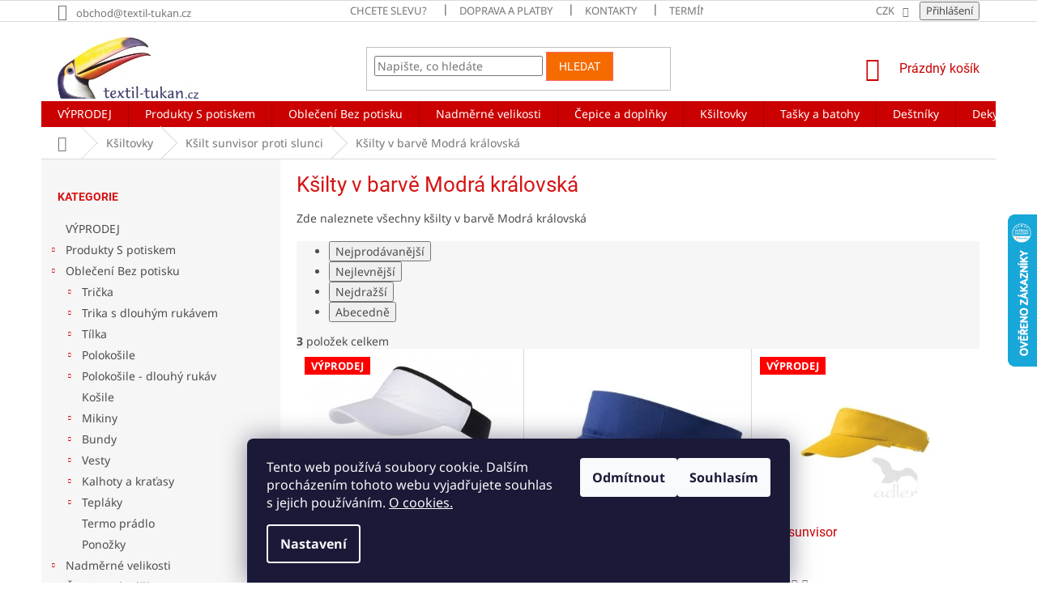

--- FILE ---
content_type: text/html; charset=utf-8
request_url: https://www.textil-tukan.cz/ksilt-modra-kralovska/
body_size: 30954
content:
<!doctype html><html lang="cs" dir="ltr" class="header-background-light external-fonts-loaded"><head><meta charset="utf-8" /><meta name="viewport" content="width=device-width,initial-scale=1" /><title>Modrý kšilt proti slunci</title><link rel="preconnect" href="https://cdn.myshoptet.com" /><link rel="dns-prefetch" href="https://cdn.myshoptet.com" /><link rel="preload" href="https://cdn.myshoptet.com/prj/dist/master/cms/libs/jquery/jquery-1.11.3.min.js" as="script" /><link href="https://cdn.myshoptet.com/prj/dist/master/cms/templates/frontend_templates/shared/css/font-face/noto-sans.css" rel="stylesheet"><link href="https://cdn.myshoptet.com/prj/dist/master/cms/templates/frontend_templates/shared/css/font-face/roboto.css" rel="stylesheet"><link href="https://cdn.myshoptet.com/prj/dist/master/shop/dist/font-shoptet-11.css.62c94c7785ff2cea73b2.css" rel="stylesheet"><script>
dataLayer = [];
dataLayer.push({'shoptet' : {
    "pageId": 36377,
    "pageType": "parametricCategory",
    "currency": "CZK",
    "currencyInfo": {
        "decimalSeparator": ",",
        "exchangeRate": 1,
        "priceDecimalPlaces": 0,
        "symbol": "K\u010d",
        "symbolLeft": 0,
        "thousandSeparator": " "
    },
    "language": "cs",
    "projectId": 43139,
    "category": {
        "guid": "f02c1681-19e8-11e6-8a3b-0cc47a6c92bc",
        "path": "K\u0160ILTOVKY | K\u0161ilt",
        "parentCategoryGuid": "079dc28d-f167-11e4-8dbd-ac162d8a2454"
    },
    "cartInfo": {
        "id": null,
        "freeShipping": false,
        "freeShippingFrom": 3000,
        "leftToFreeGift": {
            "formattedPrice": "0 K\u010d",
            "priceLeft": 0
        },
        "freeGift": false,
        "leftToFreeShipping": {
            "priceLeft": 3000,
            "dependOnRegion": 0,
            "formattedPrice": "3 000 K\u010d"
        },
        "discountCoupon": [],
        "getNoBillingShippingPrice": {
            "withoutVat": 0,
            "vat": 0,
            "withVat": 0
        },
        "cartItems": [],
        "taxMode": "ORDINARY"
    },
    "cart": [],
    "customer": {
        "priceRatio": 1,
        "priceListId": 1,
        "groupId": null,
        "registered": false,
        "mainAccount": false
    }
}});
dataLayer.push({'cookie_consent' : {
    "marketing": "denied",
    "analytics": "denied"
}});
document.addEventListener('DOMContentLoaded', function() {
    shoptet.consent.onAccept(function(agreements) {
        if (agreements.length == 0) {
            return;
        }
        dataLayer.push({
            'cookie_consent' : {
                'marketing' : (agreements.includes(shoptet.config.cookiesConsentOptPersonalisation)
                    ? 'granted' : 'denied'),
                'analytics': (agreements.includes(shoptet.config.cookiesConsentOptAnalytics)
                    ? 'granted' : 'denied')
            },
            'event': 'cookie_consent'
        });
    });
});
</script>

<!-- Google Tag Manager -->
<script>(function(w,d,s,l,i){w[l]=w[l]||[];w[l].push({'gtm.start':
new Date().getTime(),event:'gtm.js'});var f=d.getElementsByTagName(s)[0],
j=d.createElement(s),dl=l!='dataLayer'?'&l='+l:'';j.async=true;j.src=
'https://www.googletagmanager.com/gtm.js?id='+i+dl;f.parentNode.insertBefore(j,f);
})(window,document,'script','dataLayer','GTM-MJDGNX');</script>
<!-- End Google Tag Manager -->

<meta property="og:type" content="website"><meta property="og:site_name" content="textil-tukan.cz"><meta property="og:url" content="https://www.textil-tukan.cz/ksilt-modra-kralovska/"><meta property="og:title" content="Modrý kšilt proti slunci"><meta name="author" content="textil-tukan.cz"><meta name="web_author" content="Shoptet.cz"><meta name="dcterms.rightsHolder" content="www.textil-tukan.cz"><meta name="robots" content="index,follow"><meta property="og:image" content="https://cdn.myshoptet.com/usr/www.textil-tukan.cz/user/front_images/ogImage/hp.png?t=1768970979"><meta name="google-site-verification" content="merchantcenter111801695"><meta name="description" content="Kšilt proti slunci v barvě modrá královská"><meta property="og:description" content="Kšilt proti slunci v barvě modrá královská"><style>:root {--color-primary: #cb0000;--color-primary-h: 0;--color-primary-s: 100%;--color-primary-l: 40%;--color-primary-hover: #32cb00;--color-primary-hover-h: 105;--color-primary-hover-s: 100%;--color-primary-hover-l: 40%;--color-secondary: #3166ff;--color-secondary-h: 225;--color-secondary-s: 100%;--color-secondary-l: 60%;--color-secondary-hover: #3b7580;--color-secondary-hover-h: 190;--color-secondary-hover-s: 37%;--color-secondary-hover-l: 37%;--color-tertiary: #f56b00;--color-tertiary-h: 26;--color-tertiary-s: 100%;--color-tertiary-l: 48%;--color-tertiary-hover: #fd6864;--color-tertiary-hover-h: 2;--color-tertiary-hover-s: 97%;--color-tertiary-hover-l: 69%;--color-header-background: #ffffff;--template-font: "Noto Sans";--template-headings-font: "Roboto";--header-background-url: none;--cookies-notice-background: #1A1937;--cookies-notice-color: #F8FAFB;--cookies-notice-button-hover: #f5f5f5;--cookies-notice-link-hover: #27263f;--templates-update-management-preview-mode-content: "Náhled aktualizací šablony je aktivní pro váš prohlížeč."}</style>
    
    <link href="https://cdn.myshoptet.com/prj/dist/master/shop/dist/main-11.less.5a24dcbbdabfd189c152.css" rel="stylesheet" />
        
    <script>var shoptet = shoptet || {};</script>
    <script src="https://cdn.myshoptet.com/prj/dist/master/shop/dist/main-3g-header.js.05f199e7fd2450312de2.js"></script>
<!-- User include --><!-- api 446(100) html code header -->
<link rel="stylesheet" href="https://cdn.myshoptet.com/usr/api2.dklab.cz/user/documents/_doplnky/poznamka/43139/424/43139_424.css" type="text/css" /><style> :root { 
            --dklab-poznamka-color-main: #B6134C;  
            --dklab-poznamka-color-empty: #C020A8;             
            --dklab-poznamka-color-tooltip-background: #000000;             
            --dklab-poznamka-color-tooltip-text: #FFFFFF;             
            --dklab-poznamka-color-cart-message: #000000;             
            --dklab-poznamka-color-cart-message-background: #F7AB31;             
        }
        </style>
<!-- api 473(125) html code header -->

                <style>
                    #order-billing-methods .radio-wrapper[data-guid="9f73ec39-9b1d-11ed-8eb3-0cc47a6c92bc"]:not(.cggooglepay), #order-billing-methods .radio-wrapper[data-guid="94223852-66d4-11eb-a065-0cc47a6c92bc"]:not(.cgapplepay) {
                        display: none;
                    }
                </style>
                <script type="text/javascript">
                    document.addEventListener('DOMContentLoaded', function() {
                        if (getShoptetDataLayer('pageType') === 'billingAndShipping') {
                            
                try {
                    if (window.ApplePaySession && window.ApplePaySession.canMakePayments()) {
                        document.querySelector('#order-billing-methods .radio-wrapper[data-guid="94223852-66d4-11eb-a065-0cc47a6c92bc"]').classList.add('cgapplepay');
                    }
                } catch (err) {} 
            
                            
                const cgBaseCardPaymentMethod = {
                        type: 'CARD',
                        parameters: {
                            allowedAuthMethods: ["PAN_ONLY", "CRYPTOGRAM_3DS"],
                            allowedCardNetworks: [/*"AMEX", "DISCOVER", "INTERAC", "JCB",*/ "MASTERCARD", "VISA"]
                        }
                };
                
                function cgLoadScript(src, callback)
                {
                    var s,
                        r,
                        t;
                    r = false;
                    s = document.createElement('script');
                    s.type = 'text/javascript';
                    s.src = src;
                    s.onload = s.onreadystatechange = function() {
                        if ( !r && (!this.readyState || this.readyState == 'complete') )
                        {
                            r = true;
                            callback();
                        }
                    };
                    t = document.getElementsByTagName('script')[0];
                    t.parentNode.insertBefore(s, t);
                } 
                
                function cgGetGoogleIsReadyToPayRequest() {
                    return Object.assign(
                        {},
                        {
                            apiVersion: 2,
                            apiVersionMinor: 0
                        },
                        {
                            allowedPaymentMethods: [cgBaseCardPaymentMethod]
                        }
                    );
                }

                function onCgGooglePayLoaded() {
                    let paymentsClient = new google.payments.api.PaymentsClient({environment: 'PRODUCTION'});
                    paymentsClient.isReadyToPay(cgGetGoogleIsReadyToPayRequest()).then(function(response) {
                        if (response.result) {
                            document.querySelector('#order-billing-methods .radio-wrapper[data-guid="9f73ec39-9b1d-11ed-8eb3-0cc47a6c92bc"]').classList.add('cggooglepay');	 	 	 	 	 
                        }
                    })
                    .catch(function(err) {});
                }
                
                cgLoadScript('https://pay.google.com/gp/p/js/pay.js', onCgGooglePayLoaded);
            
                        }
                    });
                </script> 
                
<!-- api 608(256) html code header -->
<link rel="stylesheet" href="https://cdn.myshoptet.com/usr/api2.dklab.cz/user/documents/_doplnky/bannery/43139/2823/43139_2823.css" type="text/css" /><style>
        :root {
            --dklab-bannery-b-hp-padding: 10px;
            --dklab-bannery-b-hp-box-padding: 30px;
            --dklab-bannery-b-hp-big-screen: 25%;
            --dklab-bannery-b-hp-medium-screen: 25%;
            --dklab-bannery-b-hp-small-screen: 25%;
            --dklab-bannery-b-hp-tablet-screen: 50%;
            --dklab-bannery-b-hp-mobile-screen: 50%;

            --dklab-bannery-i-hp-icon-color: #000000;
            --dklab-bannery-i-hp-color: #000000;
            --dklab-bannery-i-hp-background: #FFFFFF;            
            
            --dklab-bannery-i-d-icon-color: #000000;
            --dklab-bannery-i-d-color: #000000;
            --dklab-bannery-i-d-background: #FFFFFF;


            --dklab-bannery-i-hp-w-big-screen: 4;
            --dklab-bannery-i-hp-w-medium-screen: 4;
            --dklab-bannery-i-hp-w-small-screen: 4;
            --dklab-bannery-i-hp-w-tablet-screen: 2;
            --dklab-bannery-i-hp-w-mobile-screen: 2;
            
            --dklab-bannery-i-d-w-big-screen: 4;
            --dklab-bannery-i-d-w-medium-screen: 4;
            --dklab-bannery-i-d-w-small-screen: 4;
            --dklab-bannery-i-d-w-tablet-screen: 4;
            --dklab-bannery-i-d-w-mobile-screen: 2;

        }</style>
<!-- api 609(257) html code header -->
<link rel="stylesheet" href="https://cdn.myshoptet.com/usr/api2.dklab.cz/user/documents/_doplnky/slider/43139/2/43139_2.css" type="text/css" /><style>
        :root {
        --dklab-slider-color-arrow: #000000;
        --dklab-slider-color-hp-dot: #a4a4a4;
        --dklab-slider-color-hp-dot-active: #000000;
        --dklab-slider-color-l-dot: #a4a4a4;
        --dklab-slider-color-l-dot-active: #000000;
        --dklab-slider-color-c-dot: #ffffff;
        --dklab-slider-color-c-dot-active: #000000;
        --dklab-slider-color-c-arrow: #000000;
        --dklab-slider-color-d-dot: #a4a4a4;
        --dklab-slider-color-d-dot-active: #000000;

        }</style>
<!-- service 446(100) html code header -->
<style>
@font-face {
    font-family: 'poznamka';
    src:  url('https://cdn.myshoptet.com/usr/api2.dklab.cz/user/documents/_doplnky/poznamka/font/note.eot?v1');
    src:  url('https://cdn.myshoptet.com/usr/api2.dklab.cz/user/documents/_doplnky/poznamka/font/note.eot?v1#iefix') format('embedded-opentype'),
    url('https://cdn.myshoptet.com/usr/api2.dklab.cz/user/documents/_doplnky/poznamka/font/note.ttf?v1') format('truetype'),
    url('https://cdn.myshoptet.com/usr/api2.dklab.cz/user/documents/_doplnky/poznamka/font/note.woff?v1') format('woff'),
    url('https://cdn.myshoptet.com/usr/api2.dklab.cz/user/documents/_doplnky/poznamka/font/note.svg?v1') format('svg');
    font-weight: normal;
    font-style: normal;
}
</style>
<!-- service 409(63) html code header -->
<style>
#filters h4{cursor:pointer;}[class~=slider-wrapper],[class~=filter-section]{padding-left:0;}#filters h4{padding-left:13.5pt;}[class~=filter-section],[class~=slider-wrapper]{padding-bottom:0 !important;}#filters h4:before{position:absolute;}#filters h4:before{left:0;}[class~=filter-section],[class~=slider-wrapper]{padding-right:0;}#filters h4{padding-bottom:9pt;}#filters h4{padding-right:13.5pt;}#filters > .slider-wrapper,[class~=slider-wrapper] > div,.filter-sections form,[class~=slider-wrapper][class~=filter-section] > div,.razeni > form{display:none;}#filters h4:before,#filters .otevreny h4:before{content:"\e911";}#filters h4{padding-top:9pt;}[class~=filter-section],[class~=slider-wrapper]{padding-top:0 !important;}[class~=filter-section]{border-top-width:0 !important;}[class~=filter-section]{border-top-style:none !important;}[class~=filter-section]{border-top-color:currentColor !important;}#filters .otevreny h4:before,#filters h4:before{font-family:shoptet;}#filters h4{position:relative;}#filters h4{margin-left:0 !important;}[class~=filter-section]{border-image:none !important;}#filters h4{margin-bottom:0 !important;}#filters h4{margin-right:0 !important;}#filters h4{margin-top:0 !important;}#filters h4{border-top-width:.0625pc;}#filters h4{border-top-style:solid;}#filters h4{border-top-color:#e0e0e0;}[class~=slider-wrapper]{max-width:none;}[class~=otevreny] form,.slider-wrapper.otevreny > div,[class~=slider-wrapper][class~=otevreny] > div,.otevreny form{display:block;}#filters h4{border-image:none;}[class~=param-filter-top]{margin-bottom:.9375pc;}[class~=otevreny] form{margin-bottom:15pt;}[class~=slider-wrapper]{color:inherit;}#filters .otevreny h4:before{-webkit-transform:rotate(180deg);}[class~=slider-wrapper],#filters h4:before{background:none;}#filters h4:before{-webkit-transform:rotate(90deg);}#filters h4:before{-moz-transform:rotate(90deg);}[class~=param-filter-top] form{display:block !important;}#filters h4:before{-o-transform:rotate(90deg);}#filters h4:before{-ms-transform:rotate(90deg);}#filters h4:before{transform:rotate(90deg);}#filters h4:before{font-size:.104166667in;}#filters .otevreny h4:before{-moz-transform:rotate(180deg);}#filters .otevreny h4:before{-o-transform:rotate(180deg);}#filters h4:before{top:36%;}#filters .otevreny h4:before{-ms-transform:rotate(180deg);}#filters h4:before{height:auto;}#filters h4:before{width:auto;}#filters .otevreny h4:before{transform:rotate(180deg);}
@media screen and (max-width: 767px) {
.param-filter-top{padding-top: 15px;}
}
#content .filters-wrapper > div:first-of-type, #footer .filters-wrapper > div:first-of-type {text-align: left;}
.template-11.one-column-body .content .filter-sections{padding-top: 15px; padding-bottom: 15px;}
</style>
<!-- service 608(256) html code header -->
<link rel="stylesheet" href="https://cdn.myshoptet.com/usr/api.dklab.cz/user/documents/fontawesome/css/all.css?v=1.02" type="text/css" />
<!-- service 609(257) html code header -->
<link rel="stylesheet" href="https://cdn.myshoptet.com/usr/api2.dklab.cz/user/documents/css/swiper-bundle.min.css?v=1" />
<!--
<link rel="stylesheet" href="https://cdn.myshoptet.com/usr/api.dklab.cz/user/documents/_doplnky/lightslider/dist/css/lightslider.css?v=5" />
<link rel="stylesheet" href="https://cdn.myshoptet.com/usr/api.dklab.cz/user/documents/_doplnky/sliderplus/src/style.css?v=66" type="text/css" />
<link rel="stylesheet" href="https://cdn.myshoptet.com/usr/api.dklab.cz/user/documents/_doplnky/sliderplus/src/style_fix.css?v=38" type="text/css" />
<style type="text/css">
.dklabSliderplusCarousel.dklabSliderplus-moderni-tmavy .extended-banner-link:hover, .dklabSliderplusCarousel.dklabSliderplus-moderni-svetly .extended-banner-link:hover,
.dklabSliderplusCarousel.dklabSliderplus-box-tmavy .extended-banner-link, .dklabSliderplusCarousel.dklabSliderplus-box-svetly .extended-banner-link{
  background: #cb0000;
}
</style>
-->

<!-- project html code header -->
<meta name="seznam-wmt" content="sidz2LFR24CU6sRo7qIxSKXI0zsetyAn" />

<link rel="canonical" href="https://www.textil-tukan.cz/" />
<link rel="alternate" hreflang="cz" href="https://www.textil-tukan.cz" />

<style>
.in-index #content {display: flex;flex-direction: column;}
.in-index #content .row.banners-row {order: -1;}
.in-index #content #dklabBanplusUvod + .benefitBanner {order: -1;}
</style>


<style type="text/css">
/* pp - tabulka velikosti */
.ppTabulkaVelikosti {
    border-spacing: 0;
}
.ppTabulkaVelikosti th {
    border-bottom: 2px solid black;
    padding: 10px 10px;
    background-color: white;
}
.ppTabulkaVelikosti td {
    border-bottom: 0px solid gainsboro;
    text-align: center;
    padding: 5px 5px;
}
.ppTabulkaVelikosti tr:nth-of-type(odd) {
    background-color: #f3f3f3;
}
.ppTabulkaVelikosti img{
/*   height: 90px; */
}
.ppVelikost { 
    font-weight: bold;
}
.ppIkonyPeceOtextil img{
    margin: 5px 5px;
    vertical-align: middle;
}
.ppTabulkaKpostavamMZ{
    font-size: 18px;
    margin-left: 15px;
}
.ppTabulkaKpostavamMZ td{
vertical-align: left;
}
.pp1Sloupec{
    font-weight: bold;
    color: blue;
    padding-right: 10px;
    padding-bottom: 5px;
}
</style>

<style type="text/css">
.subcategories li a {
border-color: #dadada;
background-color: #fff;
color: #555555;
}
</style>

<style type="text/css"> /* tabulka pece o textil na urovni produktu */
.ppMezeraShora10 {
padding-top: 10px;
}
.ppMezeraShora15 {
padding-top: 15px;
}
.ppTabPoTikona {
width: 50px;
padding-top: 5px;
padding-bottom: 5px;
text-align:center;
}
.ppTabPoTtext {
padding-left: 10px;
text-align: left;
}
.ppFont16 {
font-size: 16px;
}
</style>

<style type="text/css">
h1 { color: #D61414 }
</style>

<style type="text/css">
h4 { color: #D61414 }
</style>

<style type="text/css">
.latest-contribution-wrapper { display: none; }
</style>

<style>
.category-perex-inner p{line-height: 150%}
</style>

<style type="text/css">
#header .site-name a img { max-height: none; } 
@media (min-width: 768px) { 
.menu-helper { top: 100%; transform: translateY(-33px); }
}
</style>

<style>
.p-short-description { font-size: 18px; }
.p-short-description { font-weight: bold; }
.basic-description { font-size: 16px; }
</style>

<script> 
document.addEventListener('DOMContentLoaded', function() { 
    var perex = document.querySelector('.subtype-category-parametric .category-perex'); 
    if (perex) { 
        var categoryTitle = document.querySelector('.category-title'); 
        categoryTitle.parentNode.insertBefore(perex, categoryTitle.nextSibling); 
    } 
}); 
</script>

<meta name="facebook-domain-verification" content="8ppuqyoxzpym3of1d1cadh9m9xcfju" />

<meta name="p:domain_verify" content="c8230c4f574f0d919c00462b076a8193"/>


<!-- /User include --><link rel="shortcut icon" href="/favicon.ico" type="image/x-icon" /><link rel="canonical" href="https://www.textil-tukan.cz/ksilt-modra-kralovska/" />    <script>
        var _hwq = _hwq || [];
        _hwq.push(['setKey', '29504064FD3E51E2CCC48474DAFA0C3B']);
        _hwq.push(['setTopPos', '200']);
        _hwq.push(['showWidget', '22']);
        (function() {
            var ho = document.createElement('script');
            ho.src = 'https://cz.im9.cz/direct/i/gjs.php?n=wdgt&sak=29504064FD3E51E2CCC48474DAFA0C3B';
            var s = document.getElementsByTagName('script')[0]; s.parentNode.insertBefore(ho, s);
        })();
    </script>
<script>!function(){var t={9196:function(){!function(){var t=/\[object (Boolean|Number|String|Function|Array|Date|RegExp)\]/;function r(r){return null==r?String(r):(r=t.exec(Object.prototype.toString.call(Object(r))))?r[1].toLowerCase():"object"}function n(t,r){return Object.prototype.hasOwnProperty.call(Object(t),r)}function e(t){if(!t||"object"!=r(t)||t.nodeType||t==t.window)return!1;try{if(t.constructor&&!n(t,"constructor")&&!n(t.constructor.prototype,"isPrototypeOf"))return!1}catch(t){return!1}for(var e in t);return void 0===e||n(t,e)}function o(t,r,n){this.b=t,this.f=r||function(){},this.d=!1,this.a={},this.c=[],this.e=function(t){return{set:function(r,n){u(c(r,n),t.a)},get:function(r){return t.get(r)}}}(this),i(this,t,!n);var e=t.push,o=this;t.push=function(){var r=[].slice.call(arguments,0),n=e.apply(t,r);return i(o,r),n}}function i(t,n,o){for(t.c.push.apply(t.c,n);!1===t.d&&0<t.c.length;){if("array"==r(n=t.c.shift()))t:{var i=n,a=t.a;if("string"==r(i[0])){for(var f=i[0].split("."),s=f.pop(),p=(i=i.slice(1),0);p<f.length;p++){if(void 0===a[f[p]])break t;a=a[f[p]]}try{a[s].apply(a,i)}catch(t){}}}else if("function"==typeof n)try{n.call(t.e)}catch(t){}else{if(!e(n))continue;for(var l in n)u(c(l,n[l]),t.a)}o||(t.d=!0,t.f(t.a,n),t.d=!1)}}function c(t,r){for(var n={},e=n,o=t.split("."),i=0;i<o.length-1;i++)e=e[o[i]]={};return e[o[o.length-1]]=r,n}function u(t,o){for(var i in t)if(n(t,i)){var c=t[i];"array"==r(c)?("array"==r(o[i])||(o[i]=[]),u(c,o[i])):e(c)?(e(o[i])||(o[i]={}),u(c,o[i])):o[i]=c}}window.DataLayerHelper=o,o.prototype.get=function(t){var r=this.a;t=t.split(".");for(var n=0;n<t.length;n++){if(void 0===r[t[n]])return;r=r[t[n]]}return r},o.prototype.flatten=function(){this.b.splice(0,this.b.length),this.b[0]={},u(this.a,this.b[0])}}()}},r={};function n(e){var o=r[e];if(void 0!==o)return o.exports;var i=r[e]={exports:{}};return t[e](i,i.exports,n),i.exports}n.n=function(t){var r=t&&t.__esModule?function(){return t.default}:function(){return t};return n.d(r,{a:r}),r},n.d=function(t,r){for(var e in r)n.o(r,e)&&!n.o(t,e)&&Object.defineProperty(t,e,{enumerable:!0,get:r[e]})},n.o=function(t,r){return Object.prototype.hasOwnProperty.call(t,r)},function(){"use strict";n(9196)}()}();</script><style>/* custom background */@media (min-width: 992px) {body {background-position: top center;background-repeat: no-repeat;background-attachment: scroll;}}</style>    <!-- Global site tag (gtag.js) - Google Analytics -->
    <script async src="https://www.googletagmanager.com/gtag/js?id=16721875543"></script>
    <script>
        
        window.dataLayer = window.dataLayer || [];
        function gtag(){dataLayer.push(arguments);}
        

                    console.debug('default consent data');

            gtag('consent', 'default', {"ad_storage":"denied","analytics_storage":"denied","ad_user_data":"denied","ad_personalization":"denied","wait_for_update":500});
            dataLayer.push({
                'event': 'default_consent'
            });
        
        gtag('js', new Date());

                gtag('config', 'UA-59218950-1', { 'groups': "UA" });
        
                gtag('config', 'G-RXG80C5RZH', {"groups":"GA4","send_page_view":false,"content_group":"category","currency":"CZK","page_language":"cs"});
        
                gtag('config', 'AW-962025478', {"allow_enhanced_conversions":true});
        
                gtag('config', 'AW-16721875543', {"allow_enhanced_conversions":true});
        
        
        
        
                    gtag('event', 'page_view', {"send_to":"GA4","page_language":"cs","content_group":"category","currency":"CZK"});
        
        
        
        
        
        
        
        
        
        
        
        
        
        document.addEventListener('DOMContentLoaded', function() {
            if (typeof shoptet.tracking !== 'undefined') {
                for (var id in shoptet.tracking.bannersList) {
                    gtag('event', 'view_promotion', {
                        "send_to": "UA",
                        "promotions": [
                            {
                                "id": shoptet.tracking.bannersList[id].id,
                                "name": shoptet.tracking.bannersList[id].name,
                                "position": shoptet.tracking.bannersList[id].position
                            }
                        ]
                    });
                }
            }

            shoptet.consent.onAccept(function(agreements) {
                if (agreements.length !== 0) {
                    console.debug('gtag consent accept');
                    var gtagConsentPayload =  {
                        'ad_storage': agreements.includes(shoptet.config.cookiesConsentOptPersonalisation)
                            ? 'granted' : 'denied',
                        'analytics_storage': agreements.includes(shoptet.config.cookiesConsentOptAnalytics)
                            ? 'granted' : 'denied',
                                                                                                'ad_user_data': agreements.includes(shoptet.config.cookiesConsentOptPersonalisation)
                            ? 'granted' : 'denied',
                        'ad_personalization': agreements.includes(shoptet.config.cookiesConsentOptPersonalisation)
                            ? 'granted' : 'denied',
                        };
                    console.debug('update consent data', gtagConsentPayload);
                    gtag('consent', 'update', gtagConsentPayload);
                    dataLayer.push(
                        { 'event': 'update_consent' }
                    );
                }
            });
        });
    </script>
</head><body class="desktop id-36377 in-ksilt-modra-kralovska template-11 type-category subtype-category-parametric multiple-columns-body columns-mobile-2 columns-3 ums_forms_redesign--off ums_a11y_category_page--on ums_discussion_rating_forms--off ums_flags_display_unification--on ums_a11y_login--on mobile-header-version-0"><noscript>
    <style>
        #header {
            padding-top: 0;
            position: relative !important;
            top: 0;
        }
        .header-navigation {
            position: relative !important;
        }
        .overall-wrapper {
            margin: 0 !important;
        }
        body:not(.ready) {
            visibility: visible !important;
        }
    </style>
    <div class="no-javascript">
        <div class="no-javascript__title">Musíte změnit nastavení vašeho prohlížeče</div>
        <div class="no-javascript__text">Podívejte se na: <a href="https://www.google.com/support/bin/answer.py?answer=23852">Jak povolit JavaScript ve vašem prohlížeči</a>.</div>
        <div class="no-javascript__text">Pokud používáte software na blokování reklam, může být nutné povolit JavaScript z této stránky.</div>
        <div class="no-javascript__text">Děkujeme.</div>
    </div>
</noscript>

        <div id="fb-root"></div>
        <script>
            window.fbAsyncInit = function() {
                FB.init({
//                    appId            : 'your-app-id',
                    autoLogAppEvents : true,
                    xfbml            : true,
                    version          : 'v19.0'
                });
            };
        </script>
        <script async defer crossorigin="anonymous" src="https://connect.facebook.net/cs_CZ/sdk.js"></script>
<!-- Google Tag Manager (noscript) -->
<noscript><iframe src="https://www.googletagmanager.com/ns.html?id=GTM-MJDGNX"
height="0" width="0" style="display:none;visibility:hidden"></iframe></noscript>
<!-- End Google Tag Manager (noscript) -->

    <div class="siteCookies siteCookies--bottom siteCookies--dark js-siteCookies" role="dialog" data-testid="cookiesPopup" data-nosnippet>
        <div class="siteCookies__form">
            <div class="siteCookies__content">
                <div class="siteCookies__text">
                    Tento web používá soubory cookie. Dalším procházením tohoto webu vyjadřujete souhlas s jejich používáním. <a href="https://www.textil-tukan.cz/admin/zabezpeceni-obchodu/prohlaseni-o-pouziti-cookies" target="_blank" rel="noopener noreferrer">O cookies.</a>
                </div>
                <p class="siteCookies__links">
                    <button class="siteCookies__link js-cookies-settings" aria-label="Nastavení cookies" data-testid="cookiesSettings">Nastavení</button>
                </p>
            </div>
            <div class="siteCookies__buttonWrap">
                                    <button class="siteCookies__button js-cookiesConsentSubmit" value="reject" aria-label="Odmítnout cookies" data-testid="buttonCookiesReject">Odmítnout</button>
                                <button class="siteCookies__button js-cookiesConsentSubmit" value="all" aria-label="Přijmout cookies" data-testid="buttonCookiesAccept">Souhlasím</button>
            </div>
        </div>
        <script>
            document.addEventListener("DOMContentLoaded", () => {
                const siteCookies = document.querySelector('.js-siteCookies');
                document.addEventListener("scroll", shoptet.common.throttle(() => {
                    const st = document.documentElement.scrollTop;
                    if (st > 1) {
                        siteCookies.classList.add('siteCookies--scrolled');
                    } else {
                        siteCookies.classList.remove('siteCookies--scrolled');
                    }
                }, 100));
            });
        </script>
    </div>
<a href="#content" class="skip-link sr-only">Přejít na obsah</a><div class="overall-wrapper"><div class="user-action"><div class="container">
    <div class="user-action-in">
                    <div id="login" class="user-action-login popup-widget login-widget" role="dialog" aria-labelledby="loginHeading">
        <div class="popup-widget-inner">
                            <h2 id="loginHeading">Přihlášení k vašemu účtu</h2><div id="customerLogin"><form action="/action/Customer/Login/" method="post" id="formLoginIncluded" class="csrf-enabled formLogin" data-testid="formLogin"><input type="hidden" name="referer" value="" /><div class="form-group"><div class="input-wrapper email js-validated-element-wrapper no-label"><input type="email" name="email" class="form-control" autofocus placeholder="E-mailová adresa (např. jan@novak.cz)" data-testid="inputEmail" autocomplete="email" required /></div></div><div class="form-group"><div class="input-wrapper password js-validated-element-wrapper no-label"><input type="password" name="password" class="form-control" placeholder="Heslo" data-testid="inputPassword" autocomplete="current-password" required /><span class="no-display">Nemůžete vyplnit toto pole</span><input type="text" name="surname" value="" class="no-display" /></div></div><div class="form-group"><div class="login-wrapper"><button type="submit" class="btn btn-secondary btn-text btn-login" data-testid="buttonSubmit">Přihlásit se</button><div class="password-helper"><a href="/registrace/" data-testid="signup" rel="nofollow">Nová registrace</a><a href="/klient/zapomenute-heslo/" rel="nofollow">Zapomenuté heslo</a></div></div></div><div class="social-login-buttons"><div class="social-login-buttons-divider"><span>nebo</span></div><div class="form-group"><a href="/action/Social/login/?provider=Facebook" class="login-btn facebook" rel="nofollow"><span class="login-facebook-icon"></span><strong>Přihlásit se přes Facebook</strong></a></div></div></form>
</div>                    </div>
    </div>

                            <div id="cart-widget" class="user-action-cart popup-widget cart-widget loader-wrapper" data-testid="popupCartWidget" role="dialog" aria-hidden="true">
    <div class="popup-widget-inner cart-widget-inner place-cart-here">
        <div class="loader-overlay">
            <div class="loader"></div>
        </div>
    </div>

    <div class="cart-widget-button">
        <a href="/kosik/" class="btn btn-conversion" id="continue-order-button" rel="nofollow" data-testid="buttonNextStep">Pokračovat do košíku</a>
    </div>
</div>
            </div>
</div>
</div><div class="top-navigation-bar" data-testid="topNavigationBar">

    <div class="container">

        <div class="top-navigation-contacts">
            <strong>Zákaznická podpora:</strong><a href="mailto:obchod@textil-tukan.cz" class="project-email" data-testid="contactboxEmail"><span>obchod@textil-tukan.cz</span></a>        </div>

                            <div class="top-navigation-menu">
                <div class="top-navigation-menu-trigger"></div>
                <ul class="top-navigation-bar-menu">
                                            <li class="top-navigation-menu-item-793">
                            <a href="/poskytovane-slevy/" target="blank">Chcete slevu?</a>
                        </li>
                                            <li class="top-navigation-menu-item-754">
                            <a href="/ceny-dopravy/" target="blank">Doprava a platby</a>
                        </li>
                                            <li class="top-navigation-menu-item-29">
                            <a href="/kontakty/" target="blank">Kontakty</a>
                        </li>
                                            <li class="top-navigation-menu-item-994">
                            <a href="/termin-dodani-zbozi/" target="blank">Termín dodání zboží</a>
                        </li>
                                            <li class="top-navigation-menu-item-818">
                            <a href="/jak-spravne-merit-velikost-odevu/" target="blank">Jak měřit velikost oděvů</a>
                        </li>
                                            <li class="top-navigation-menu-item-788">
                            <a href="/chcete-vlastni-potisk/" target="blank">Vlastní potisk</a>
                        </li>
                                            <li class="top-navigation-menu-item-747">
                            <a href="/o-nas/" target="blank">O nás</a>
                        </li>
                                            <li class="top-navigation-menu-item-39">
                            <a href="/obchodni-podminky/" target="blank">Obchodní podmínky</a>
                        </li>
                                            <li class="top-navigation-menu-item-748">
                            <a href="/vzorovy-formular-pro-odstoupeni-od-smlouvy/" target="blank">Vrácení zboží</a>
                        </li>
                                            <li class="top-navigation-menu-item-753">
                            <a href="/reklamacni-rad/" target="blank">Reklamační řád</a>
                        </li>
                                            <li class="top-navigation-menu-item-696">
                            <a href="/ochrana-osobnich-udaju/" target="blank">Ochrana osobních údajů</a>
                        </li>
                                            <li class="top-navigation-menu-item-819">
                            <a href="/pece-o-textil/">Jak pečovat o textil</a>
                        </li>
                                    </ul>
                <ul class="top-navigation-bar-menu-helper"></ul>
            </div>
        
        <div class="top-navigation-tools top-navigation-tools--language">
            <div class="responsive-tools">
                <a href="#" class="toggle-window" data-target="search" aria-label="Hledat" data-testid="linkSearchIcon"></a>
                                                            <a href="#" class="toggle-window" data-target="login"></a>
                                                    <a href="#" class="toggle-window" data-target="navigation" aria-label="Menu" data-testid="hamburgerMenu"></a>
            </div>
                <div class="dropdown">
        <span>Ceny v:</span>
        <button id="topNavigationDropdown" type="button" data-toggle="dropdown" aria-haspopup="true" aria-expanded="false">
            CZK
            <span class="caret"></span>
        </button>
        <ul class="dropdown-menu" aria-labelledby="topNavigationDropdown"><li><a href="/action/Currency/changeCurrency/?currencyCode=CZK" rel="nofollow">CZK</a></li><li><a href="/action/Currency/changeCurrency/?currencyCode=EUR" rel="nofollow">EUR</a></li></ul>
    </div>
            <button class="top-nav-button top-nav-button-login toggle-window" type="button" data-target="login" aria-haspopup="dialog" aria-controls="login" aria-expanded="false" data-testid="signin"><span>Přihlášení</span></button>        </div>

    </div>

</div>
<header id="header"><div class="container navigation-wrapper">
    <div class="header-top">
        <div class="site-name-wrapper">
            <div class="site-name"><a href="/" data-testid="linkWebsiteLogo"><img src="https://cdn.myshoptet.com/usr/www.textil-tukan.cz/user/logos/logo_textil-tukan_76px-1.jpg" alt="textil-tukan.cz" fetchpriority="low" /></a></div>        </div>
        <div class="search" itemscope itemtype="https://schema.org/WebSite">
            <meta itemprop="headline" content="Kšilty v barvě Modrá královská"/><meta itemprop="url" content="https://www.textil-tukan.cz"/><meta itemprop="text" content="Kšilt proti slunci v barvě modrá královská"/>            <form action="/action/ProductSearch/prepareString/" method="post"
    id="formSearchForm" class="search-form compact-form js-search-main"
    itemprop="potentialAction" itemscope itemtype="https://schema.org/SearchAction" data-testid="searchForm">
    <fieldset>
        <meta itemprop="target"
            content="https://www.textil-tukan.cz/vyhledavani/?string={string}"/>
        <input type="hidden" name="language" value="cs"/>
        
            
<input
    type="search"
    name="string"
        class="query-input form-control search-input js-search-input"
    placeholder="Napište, co hledáte"
    autocomplete="off"
    required
    itemprop="query-input"
    aria-label="Vyhledávání"
    data-testid="searchInput"
>
            <button type="submit" class="btn btn-default" data-testid="searchBtn">Hledat</button>
        
    </fieldset>
</form>
        </div>
        <div class="navigation-buttons">
                
    <a href="/kosik/" class="btn btn-icon toggle-window cart-count" data-target="cart" data-hover="true" data-redirect="true" data-testid="headerCart" rel="nofollow" aria-haspopup="dialog" aria-expanded="false" aria-controls="cart-widget">
        
                <span class="sr-only">Nákupní košík</span>
        
            <span class="cart-price visible-lg-inline-block" data-testid="headerCartPrice">
                                    Prázdný košík                            </span>
        
    
            </a>
        </div>
    </div>
    <nav id="navigation" aria-label="Hlavní menu" data-collapsible="true"><div class="navigation-in menu"><ul class="menu-level-1" role="menubar" data-testid="headerMenuItems"><li class="menu-item-1251" role="none"><a href="/vyprodej/" data-testid="headerMenuItem" role="menuitem" aria-expanded="false"><b>VÝPRODEJ</b></a></li>
<li class="menu-item-1140 ext" role="none"><a href="/textil-s-potiskem/" data-testid="headerMenuItem" role="menuitem" aria-haspopup="true" aria-expanded="false"><b>Produkty S potiskem</b><span class="submenu-arrow"></span></a><ul class="menu-level-2" aria-label="Produkty S potiskem" tabindex="-1" role="menu"><li class="menu-item-1266 has-third-level" role="none"><a href="/vlastni-potisk-na-tricko/" class="menu-image" data-testid="headerMenuItem" tabindex="-1" aria-hidden="true"><img src="data:image/svg+xml,%3Csvg%20width%3D%22140%22%20height%3D%22100%22%20xmlns%3D%22http%3A%2F%2Fwww.w3.org%2F2000%2Fsvg%22%3E%3C%2Fsvg%3E" alt="" aria-hidden="true" width="140" height="100"  data-src="https://cdn.myshoptet.com/usr/www.textil-tukan.cz/user/categories/thumb/vlastn___foto_b__l___a3_namet_2.jpg" fetchpriority="low" /></a><div><a href="/vlastni-potisk-na-tricko/" data-testid="headerMenuItem" role="menuitem"><span>S vlastním potiskem</span></a>
                                                    <ul class="menu-level-3" role="menu">
                                                                    <li class="menu-item-2433" role="none">
                                        <a href="/tricko-s-vlastnim-potiskem/" data-testid="headerMenuItem" role="menuitem">
                                            Tričko s vlastním potiskem</a>,                                    </li>
                                                                    <li class="menu-item-1275" role="none">
                                        <a href="/samotny-potisk/" data-testid="headerMenuItem" role="menuitem">
                                            Samotný potisk</a>                                    </li>
                                                            </ul>
                        </div></li><li class="menu-item-37865" role="none"><a href="/vanocni-dekorace-s-potiskem/" class="menu-image" data-testid="headerMenuItem" tabindex="-1" aria-hidden="true"><img src="data:image/svg+xml,%3Csvg%20width%3D%22140%22%20height%3D%22100%22%20xmlns%3D%22http%3A%2F%2Fwww.w3.org%2F2000%2Fsvg%22%3E%3C%2Fsvg%3E" alt="" aria-hidden="true" width="140" height="100"  data-src="https://cdn.myshoptet.com/usr/www.textil-tukan.cz/user/categories/thumb/v__noce_kategorie_eshop_140x100-1.png" fetchpriority="low" /></a><div><a href="/vanocni-dekorace-s-potiskem/" data-testid="headerMenuItem" role="menuitem"><span>Vánoční dekorace s potiskem</span></a>
                        </div></li><li class="menu-item-744 has-third-level" role="none"><a href="/tricka-s-potiskem/" class="menu-image" data-testid="headerMenuItem" tabindex="-1" aria-hidden="true"><img src="data:image/svg+xml,%3Csvg%20width%3D%22140%22%20height%3D%22100%22%20xmlns%3D%22http%3A%2F%2Fwww.w3.org%2F2000%2Fsvg%22%3E%3C%2Fsvg%3E" alt="" aria-hidden="true" width="140" height="100"  data-src="https://cdn.myshoptet.com/usr/www.textil-tukan.cz/user/categories/thumb/tricka-s-potiskem.jpg" fetchpriority="low" /></a><div><a href="/tricka-s-potiskem/" data-testid="headerMenuItem" role="menuitem"><span>Trička s potiskem</span></a>
                                                    <ul class="menu-level-3" role="menu">
                                                                    <li class="menu-item-1215" role="none">
                                        <a href="/trika-s-dlouhym-rukavem-s-potiskem/" data-testid="headerMenuItem" role="menuitem">
                                            Trika s dlouhým rukávem s potiskem</a>,                                    </li>
                                                                    <li class="menu-item-1045" role="none">
                                        <a href="/tricka-zrozeni-legend/" data-testid="headerMenuItem" role="menuitem">
                                            ZROZENÍ LEGEND</a>,                                    </li>
                                                                    <li class="menu-item-1092" role="none">
                                        <a href="/k-narozeninam/" data-testid="headerMenuItem" role="menuitem">
                                            NAROZENINY</a>,                                    </li>
                                                                    <li class="menu-item-1009" role="none">
                                        <a href="/pro-pary/" data-testid="headerMenuItem" role="menuitem">
                                            pro PÁRY</a>,                                    </li>
                                                                    <li class="menu-item-37730" role="none">
                                        <a href="/rodinna-tricka/" data-testid="headerMenuItem" role="menuitem">
                                            RODINA</a>,                                    </li>
                                                                    <li class="menu-item-1221" role="none">
                                        <a href="/tricka-vtipna/" data-testid="headerMenuItem" role="menuitem">
                                            VTIPNÁ</a>,                                    </li>
                                                                    <li class="menu-item-1000" role="none">
                                        <a href="/pro-cestovatele/" data-testid="headerMenuItem" role="menuitem">
                                            CESTOVÁNÍ</a>,                                    </li>
                                                                    <li class="menu-item-1257" role="none">
                                        <a href="/tricka-pro-babicky/" data-testid="headerMenuItem" role="menuitem">
                                            BABIČKA a DĚDA</a>,                                    </li>
                                                                    <li class="menu-item-1086" role="none">
                                        <a href="/pro-pejskare/" data-testid="headerMenuItem" role="menuitem">
                                            pro PEJSKAŘE</a>,                                    </li>
                                                                    <li class="menu-item-1098" role="none">
                                        <a href="/svatba/" data-testid="headerMenuItem" role="menuitem">
                                            SVATBA a rozlučka</a>,                                    </li>
                                                                    <li class="menu-item-1260" role="none">
                                        <a href="/tricka-i-love/" data-testid="headerMenuItem" role="menuitem">
                                            LOVE</a>,                                    </li>
                                                                    <li class="menu-item-756" role="none">
                                        <a href="/tricka-s-potiskem-damska/" data-testid="headerMenuItem" role="menuitem">
                                            DÁMSKÉ</a>,                                    </li>
                                                                    <li class="menu-item-755" role="none">
                                        <a href="/tricka-s-potiskem-panska/" data-testid="headerMenuItem" role="menuitem">
                                            PÁNSKÉ</a>,                                    </li>
                                                                    <li class="menu-item-757" role="none">
                                        <a href="/tricka-s-potiskem-detska/" data-testid="headerMenuItem" role="menuitem">
                                            DĚTSKÁ</a>                                    </li>
                                                            </ul>
                        </div></li><li class="menu-item-1031 has-third-level" role="none"><a href="/mikiny-s-potiskem/" class="menu-image" data-testid="headerMenuItem" tabindex="-1" aria-hidden="true"><img src="data:image/svg+xml,%3Csvg%20width%3D%22140%22%20height%3D%22100%22%20xmlns%3D%22http%3A%2F%2Fwww.w3.org%2F2000%2Fsvg%22%3E%3C%2Fsvg%3E" alt="" aria-hidden="true" width="140" height="100"  data-src="https://cdn.myshoptet.com/usr/www.textil-tukan.cz/user/categories/thumb/mikiny-s-potiskem-panske.jpg" fetchpriority="low" /></a><div><a href="/mikiny-s-potiskem/" data-testid="headerMenuItem" role="menuitem"><span>Mikiny s potiskem</span></a>
                                                    <ul class="menu-level-3" role="menu">
                                                                    <li class="menu-item-1179" role="none">
                                        <a href="/mikiny-zrozeni-legend/" data-testid="headerMenuItem" role="menuitem">
                                            Mikiny ZROZENÍ LEGEND</a>,                                    </li>
                                                                    <li class="menu-item-1194" role="none">
                                        <a href="/mikiny-pro-pary-bbf/" data-testid="headerMenuItem" role="menuitem">
                                            Mikiny pro páry</a>                                    </li>
                                                            </ul>
                        </div></li><li class="menu-item-1236 has-third-level" role="none"><a href="/tasky-s-potiskem/" class="menu-image" data-testid="headerMenuItem" tabindex="-1" aria-hidden="true"><img src="data:image/svg+xml,%3Csvg%20width%3D%22140%22%20height%3D%22100%22%20xmlns%3D%22http%3A%2F%2Fwww.w3.org%2F2000%2Fsvg%22%3E%3C%2Fsvg%3E" alt="" aria-hidden="true" width="140" height="100"  data-src="https://cdn.myshoptet.com/usr/www.textil-tukan.cz/user/categories/thumb/taska_neco_nesu_cerna_up.jpg" fetchpriority="low" /></a><div><a href="/tasky-s-potiskem/" data-testid="headerMenuItem" role="menuitem"><span>Tašky a Vaky s potiskem</span></a>
                                                    <ul class="menu-level-3" role="menu">
                                                                    <li class="menu-item-37854" role="none">
                                        <a href="/nakupni-tasky-s-potiskem/" data-testid="headerMenuItem" role="menuitem">
                                            Nákupní tašky s potiskem</a>,                                    </li>
                                                                    <li class="menu-item-37857" role="none">
                                        <a href="/vaky-a-batohy-s-potiskem/" data-testid="headerMenuItem" role="menuitem">
                                            Vaky a Batohy s potiskem</a>                                    </li>
                                                            </ul>
                        </div></li><li class="menu-item-1233" role="none"><a href="/satky-s-potiskem/" class="menu-image" data-testid="headerMenuItem" tabindex="-1" aria-hidden="true"><img src="data:image/svg+xml,%3Csvg%20width%3D%22140%22%20height%3D%22100%22%20xmlns%3D%22http%3A%2F%2Fwww.w3.org%2F2000%2Fsvg%22%3E%3C%2Fsvg%3E" alt="" aria-hidden="true" width="140" height="100"  data-src="https://cdn.myshoptet.com/usr/www.textil-tukan.cz/user/categories/thumb/satek-s-potiskem.jpg" fetchpriority="low" /></a><div><a href="/satky-s-potiskem/" data-testid="headerMenuItem" role="menuitem"><span>Šátky s potiskem</span></a>
                        </div></li><li class="menu-item-1173" role="none"><a href="/cepice-s-potiskem/" class="menu-image" data-testid="headerMenuItem" tabindex="-1" aria-hidden="true"><img src="data:image/svg+xml,%3Csvg%20width%3D%22140%22%20height%3D%22100%22%20xmlns%3D%22http%3A%2F%2Fwww.w3.org%2F2000%2Fsvg%22%3E%3C%2Fsvg%3E" alt="" aria-hidden="true" width="140" height="100"  data-src="https://cdn.myshoptet.com/usr/www.textil-tukan.cz/user/categories/thumb/cepice-s-potiskem.jpg" fetchpriority="low" /></a><div><a href="/cepice-s-potiskem/" data-testid="headerMenuItem" role="menuitem"><span>Čepice, kšitlovky s potiskem</span></a>
                        </div></li></ul></li>
<li class="menu-item-1149 ext" role="none"><a href="/obleceni-bez-potisku/" data-testid="headerMenuItem" role="menuitem" aria-haspopup="true" aria-expanded="false"><b>Oblečení Bez potisku</b><span class="submenu-arrow"></span></a><ul class="menu-level-2" aria-label="Oblečení Bez potisku" tabindex="-1" role="menu"><li class="menu-item-763 has-third-level" role="none"><a href="/tricka/" class="menu-image" data-testid="headerMenuItem" tabindex="-1" aria-hidden="true"><img src="data:image/svg+xml,%3Csvg%20width%3D%22140%22%20height%3D%22100%22%20xmlns%3D%22http%3A%2F%2Fwww.w3.org%2F2000%2Fsvg%22%3E%3C%2Fsvg%3E" alt="" aria-hidden="true" width="140" height="100"  data-src="https://cdn.myshoptet.com/usr/www.textil-tukan.cz/user/categories/thumb/bez-potisku-tricka.jpg" fetchpriority="low" /></a><div><a href="/tricka/" data-testid="headerMenuItem" role="menuitem"><span>Trička</span></a>
                                                    <ul class="menu-level-3" role="menu">
                                                                    <li class="menu-item-777" role="none">
                                        <a href="/tricka-panska/" data-testid="headerMenuItem" role="menuitem">
                                            Trička pánská</a>,                                    </li>
                                                                    <li class="menu-item-776" role="none">
                                        <a href="/tricka-damska/" data-testid="headerMenuItem" role="menuitem">
                                            Trička dámská</a>,                                    </li>
                                                                    <li class="menu-item-778" role="none">
                                        <a href="/tricka-detska/" data-testid="headerMenuItem" role="menuitem">
                                            Trička dětská</a>                                    </li>
                                                            </ul>
                        </div></li><li class="menu-item-764 has-third-level" role="none"><a href="/trika-dlouhy-rukav/" class="menu-image" data-testid="headerMenuItem" tabindex="-1" aria-hidden="true"><img src="data:image/svg+xml,%3Csvg%20width%3D%22140%22%20height%3D%22100%22%20xmlns%3D%22http%3A%2F%2Fwww.w3.org%2F2000%2Fsvg%22%3E%3C%2Fsvg%3E" alt="" aria-hidden="true" width="140" height="100"  data-src="https://cdn.myshoptet.com/usr/www.textil-tukan.cz/user/categories/thumb/bez-potisku-trika-dlouhy-rukav.jpg" fetchpriority="low" /></a><div><a href="/trika-dlouhy-rukav/" data-testid="headerMenuItem" role="menuitem"><span>Trika s dlouhým rukávem</span></a>
                                                    <ul class="menu-level-3" role="menu">
                                                                    <li class="menu-item-780" role="none">
                                        <a href="/trika-dlouhy-rukav-panska/" data-testid="headerMenuItem" role="menuitem">
                                            Trika s dlouhým rukávem pánská</a>,                                    </li>
                                                                    <li class="menu-item-779" role="none">
                                        <a href="/trika-dlouhy-rukav-damska/" data-testid="headerMenuItem" role="menuitem">
                                            Trika s dlouhým rukávem dámská</a>,                                    </li>
                                                                    <li class="menu-item-781" role="none">
                                        <a href="/trika-dlouhy-rukav-detska/" data-testid="headerMenuItem" role="menuitem">
                                            Trika s dlouhým rukávem dětská</a>                                    </li>
                                                            </ul>
                        </div></li><li class="menu-item-804 has-third-level" role="none"><a href="/tilka/" class="menu-image" data-testid="headerMenuItem" tabindex="-1" aria-hidden="true"><img src="data:image/svg+xml,%3Csvg%20width%3D%22140%22%20height%3D%22100%22%20xmlns%3D%22http%3A%2F%2Fwww.w3.org%2F2000%2Fsvg%22%3E%3C%2Fsvg%3E" alt="" aria-hidden="true" width="140" height="100"  data-src="https://cdn.myshoptet.com/usr/www.textil-tukan.cz/user/categories/thumb/bez-potisku-tilka.jpg" fetchpriority="low" /></a><div><a href="/tilka/" data-testid="headerMenuItem" role="menuitem"><span>Tílka</span></a>
                                                    <ul class="menu-level-3" role="menu">
                                                                    <li class="menu-item-806" role="none">
                                        <a href="/tilka-panska/" data-testid="headerMenuItem" role="menuitem">
                                            Tílka pánská</a>,                                    </li>
                                                                    <li class="menu-item-805" role="none">
                                        <a href="/tilka-damska/" data-testid="headerMenuItem" role="menuitem">
                                            Dámská tílka</a>,                                    </li>
                                                                    <li class="menu-item-1146" role="none">
                                        <a href="/tilka-detska/" data-testid="headerMenuItem" role="menuitem">
                                            Tílka dětská</a>                                    </li>
                                                            </ul>
                        </div></li><li class="menu-item-766 has-third-level" role="none"><a href="/polokosile/" class="menu-image" data-testid="headerMenuItem" tabindex="-1" aria-hidden="true"><img src="data:image/svg+xml,%3Csvg%20width%3D%22140%22%20height%3D%22100%22%20xmlns%3D%22http%3A%2F%2Fwww.w3.org%2F2000%2Fsvg%22%3E%3C%2Fsvg%3E" alt="" aria-hidden="true" width="140" height="100"  data-src="https://cdn.myshoptet.com/usr/www.textil-tukan.cz/user/categories/thumb/bez-potisku-polokosile.jpg" fetchpriority="low" /></a><div><a href="/polokosile/" data-testid="headerMenuItem" role="menuitem"><span>Polokošile</span></a>
                                                    <ul class="menu-level-3" role="menu">
                                                                    <li class="menu-item-774" role="none">
                                        <a href="/polokosile-panske/" data-testid="headerMenuItem" role="menuitem">
                                            Polokošile pánské</a>,                                    </li>
                                                                    <li class="menu-item-773" role="none">
                                        <a href="/polokosile-damske/" data-testid="headerMenuItem" role="menuitem">
                                            Polokošile dámské</a>,                                    </li>
                                                                    <li class="menu-item-775" role="none">
                                        <a href="/polokosile-detske/" data-testid="headerMenuItem" role="menuitem">
                                            Polokošile dětské</a>                                    </li>
                                                            </ul>
                        </div></li><li class="menu-item-767 has-third-level" role="none"><a href="/polokosile-dlouhy-rukav/" class="menu-image" data-testid="headerMenuItem" tabindex="-1" aria-hidden="true"><img src="data:image/svg+xml,%3Csvg%20width%3D%22140%22%20height%3D%22100%22%20xmlns%3D%22http%3A%2F%2Fwww.w3.org%2F2000%2Fsvg%22%3E%3C%2Fsvg%3E" alt="" aria-hidden="true" width="140" height="100"  data-src="https://cdn.myshoptet.com/usr/www.textil-tukan.cz/user/categories/thumb/bez-potisku-polokosile-dlouhy-rukav.jpg" fetchpriority="low" /></a><div><a href="/polokosile-dlouhy-rukav/" data-testid="headerMenuItem" role="menuitem"><span>Polokošile - dlouhý rukáv</span></a>
                                                    <ul class="menu-level-3" role="menu">
                                                                    <li class="menu-item-783" role="none">
                                        <a href="/polokosile-dlouhy-rukav-panske/" data-testid="headerMenuItem" role="menuitem">
                                            Polokošile s dlouhým rukávem pánské</a>,                                    </li>
                                                                    <li class="menu-item-782" role="none">
                                        <a href="/polokosile-dlouhy-rukav-damske/" data-testid="headerMenuItem" role="menuitem">
                                            Polokošile s dlouhým rukávem dámské</a>                                    </li>
                                                            </ul>
                        </div></li><li class="menu-item-36560" role="none"><a href="/kosile/" class="menu-image" data-testid="headerMenuItem" tabindex="-1" aria-hidden="true"><img src="data:image/svg+xml,%3Csvg%20width%3D%22140%22%20height%3D%22100%22%20xmlns%3D%22http%3A%2F%2Fwww.w3.org%2F2000%2Fsvg%22%3E%3C%2Fsvg%3E" alt="" aria-hidden="true" width="140" height="100"  data-src="https://cdn.myshoptet.com/usr/www.textil-tukan.cz/user/categories/thumb/kosile-100x136.jpg" fetchpriority="low" /></a><div><a href="/kosile/" data-testid="headerMenuItem" role="menuitem"><span>Košile</span></a>
                        </div></li><li class="menu-item-768 has-third-level" role="none"><a href="/mikiny/" class="menu-image" data-testid="headerMenuItem" tabindex="-1" aria-hidden="true"><img src="data:image/svg+xml,%3Csvg%20width%3D%22140%22%20height%3D%22100%22%20xmlns%3D%22http%3A%2F%2Fwww.w3.org%2F2000%2Fsvg%22%3E%3C%2Fsvg%3E" alt="" aria-hidden="true" width="140" height="100"  data-src="https://cdn.myshoptet.com/usr/www.textil-tukan.cz/user/categories/thumb/bez-potisku-mikiny.jpg" fetchpriority="low" /></a><div><a href="/mikiny/" data-testid="headerMenuItem" role="menuitem"><span>Mikiny</span></a>
                                                    <ul class="menu-level-3" role="menu">
                                                                    <li class="menu-item-785" role="none">
                                        <a href="/mikiny-panske/" data-testid="headerMenuItem" role="menuitem">
                                            Mikiny pánské</a>,                                    </li>
                                                                    <li class="menu-item-784" role="none">
                                        <a href="/mikiny-damske/" data-testid="headerMenuItem" role="menuitem">
                                            Mikiny dámské</a>,                                    </li>
                                                                    <li class="menu-item-786" role="none">
                                        <a href="/mikiny-detske/" data-testid="headerMenuItem" role="menuitem">
                                            Mikiny dětské</a>                                    </li>
                                                            </ul>
                        </div></li><li class="menu-item-808 has-third-level" role="none"><a href="/bundy/" class="menu-image" data-testid="headerMenuItem" tabindex="-1" aria-hidden="true"><img src="data:image/svg+xml,%3Csvg%20width%3D%22140%22%20height%3D%22100%22%20xmlns%3D%22http%3A%2F%2Fwww.w3.org%2F2000%2Fsvg%22%3E%3C%2Fsvg%3E" alt="" aria-hidden="true" width="140" height="100"  data-src="https://cdn.myshoptet.com/usr/www.textil-tukan.cz/user/categories/thumb/bez-potisku-bundy.jpg" fetchpriority="low" /></a><div><a href="/bundy/" data-testid="headerMenuItem" role="menuitem"><span>Bundy</span></a>
                                                    <ul class="menu-level-3" role="menu">
                                                                    <li class="menu-item-809" role="none">
                                        <a href="/bundy-panske/" data-testid="headerMenuItem" role="menuitem">
                                            Bundy pánské</a>,                                    </li>
                                                                    <li class="menu-item-810" role="none">
                                        <a href="/bundy-damske/" data-testid="headerMenuItem" role="menuitem">
                                            Bundy dámské</a>,                                    </li>
                                                                    <li class="menu-item-2537" role="none">
                                        <a href="/bundy-detske/" data-testid="headerMenuItem" role="menuitem">
                                            Bundy dětské</a>                                    </li>
                                                            </ul>
                        </div></li><li class="menu-item-1128 has-third-level" role="none"><a href="/vesty/" class="menu-image" data-testid="headerMenuItem" tabindex="-1" aria-hidden="true"><img src="data:image/svg+xml,%3Csvg%20width%3D%22140%22%20height%3D%22100%22%20xmlns%3D%22http%3A%2F%2Fwww.w3.org%2F2000%2Fsvg%22%3E%3C%2Fsvg%3E" alt="" aria-hidden="true" width="140" height="100"  data-src="https://cdn.myshoptet.com/usr/www.textil-tukan.cz/user/categories/thumb/vesty.jpg" fetchpriority="low" /></a><div><a href="/vesty/" data-testid="headerMenuItem" role="menuitem"><span>Vesty</span></a>
                                                    <ul class="menu-level-3" role="menu">
                                                                    <li class="menu-item-1131" role="none">
                                        <a href="/vesty-panske/" data-testid="headerMenuItem" role="menuitem">
                                            Pánské vesty</a>,                                    </li>
                                                                    <li class="menu-item-1134" role="none">
                                        <a href="/vesty-damske/" data-testid="headerMenuItem" role="menuitem">
                                            Dámské vesty</a>                                    </li>
                                                            </ul>
                        </div></li><li class="menu-item-853 has-third-level" role="none"><a href="/kalhoty/" class="menu-image" data-testid="headerMenuItem" tabindex="-1" aria-hidden="true"><img src="data:image/svg+xml,%3Csvg%20width%3D%22140%22%20height%3D%22100%22%20xmlns%3D%22http%3A%2F%2Fwww.w3.org%2F2000%2Fsvg%22%3E%3C%2Fsvg%3E" alt="" aria-hidden="true" width="140" height="100"  data-src="https://cdn.myshoptet.com/usr/www.textil-tukan.cz/user/categories/thumb/bez-potisku-kalhoty.jpg" fetchpriority="low" /></a><div><a href="/kalhoty/" data-testid="headerMenuItem" role="menuitem"><span>Kalhoty a kraťasy</span></a>
                                                    <ul class="menu-level-3" role="menu">
                                                                    <li class="menu-item-868" role="none">
                                        <a href="/kratasy/" data-testid="headerMenuItem" role="menuitem">
                                            Kraťasy</a>,                                    </li>
                                                                    <li class="menu-item-2515" role="none">
                                        <a href="/plavky/" data-testid="headerMenuItem" role="menuitem">
                                            pánské plavky</a>,                                    </li>
                                                                    <li class="menu-item-874" role="none">
                                        <a href="/kalhoty-sportovni/" data-testid="headerMenuItem" role="menuitem">
                                            Kalhoty sportovní</a>,                                    </li>
                                                                    <li class="menu-item-2518" role="none">
                                        <a href="/kalhoty-pracovni/" data-testid="headerMenuItem" role="menuitem">
                                            Pracovní kalhoty a kraťasy</a>                                    </li>
                                                            </ul>
                        </div></li><li class="menu-item-800 has-third-level" role="none"><a href="/teplaky-a-kalhoty/" class="menu-image" data-testid="headerMenuItem" tabindex="-1" aria-hidden="true"><img src="data:image/svg+xml,%3Csvg%20width%3D%22140%22%20height%3D%22100%22%20xmlns%3D%22http%3A%2F%2Fwww.w3.org%2F2000%2Fsvg%22%3E%3C%2Fsvg%3E" alt="" aria-hidden="true" width="140" height="100"  data-src="https://cdn.myshoptet.com/usr/www.textil-tukan.cz/user/categories/thumb/bez-potisku-teplaky.jpg" fetchpriority="low" /></a><div><a href="/teplaky-a-kalhoty/" data-testid="headerMenuItem" role="menuitem"><span>Tepláky </span></a>
                                                    <ul class="menu-level-3" role="menu">
                                                                    <li class="menu-item-801" role="none">
                                        <a href="/teplaky-a-kalhoty-panske/" data-testid="headerMenuItem" role="menuitem">
                                            Tepláky pánské</a>,                                    </li>
                                                                    <li class="menu-item-802" role="none">
                                        <a href="/teplaky-a-kalhoty-damske/" data-testid="headerMenuItem" role="menuitem">
                                            Tepláky dámské</a>                                    </li>
                                                            </ul>
                        </div></li><li class="menu-item-949" role="none"><a href="/termo-pradlo/" class="menu-image" data-testid="headerMenuItem" tabindex="-1" aria-hidden="true"><img src="data:image/svg+xml,%3Csvg%20width%3D%22140%22%20height%3D%22100%22%20xmlns%3D%22http%3A%2F%2Fwww.w3.org%2F2000%2Fsvg%22%3E%3C%2Fsvg%3E" alt="" aria-hidden="true" width="140" height="100"  data-src="https://cdn.myshoptet.com/usr/www.textil-tukan.cz/user/categories/thumb/termopradlo.jpg" fetchpriority="low" /></a><div><a href="/termo-pradlo/" data-testid="headerMenuItem" role="menuitem"><span>Termo prádlo</span></a>
                        </div></li><li class="menu-item-824" role="none"><a href="/spodni-pradlo-a-ponozky/" class="menu-image" data-testid="headerMenuItem" tabindex="-1" aria-hidden="true"><img src="data:image/svg+xml,%3Csvg%20width%3D%22140%22%20height%3D%22100%22%20xmlns%3D%22http%3A%2F%2Fwww.w3.org%2F2000%2Fsvg%22%3E%3C%2Fsvg%3E" alt="" aria-hidden="true" width="140" height="100"  data-src="https://cdn.myshoptet.com/usr/www.textil-tukan.cz/user/categories/thumb/ponozky.jpg" fetchpriority="low" /></a><div><a href="/spodni-pradlo-a-ponozky/" data-testid="headerMenuItem" role="menuitem"><span>Ponožky</span></a>
                        </div></li></ul></li>
<li class="menu-item-843 ext" role="none"><a href="/nadmerne-velikosti/" data-testid="headerMenuItem" role="menuitem" aria-haspopup="true" aria-expanded="false"><b>Nadměrné velikosti</b><span class="submenu-arrow"></span></a><ul class="menu-level-2" aria-label="Nadměrné velikosti" tabindex="-1" role="menu"><li class="menu-item-1164 has-third-level" role="none"><a href="/obleceni-v-nadmernych-velikostech/" class="menu-image" data-testid="headerMenuItem" tabindex="-1" aria-hidden="true"><img src="data:image/svg+xml,%3Csvg%20width%3D%22140%22%20height%3D%22100%22%20xmlns%3D%22http%3A%2F%2Fwww.w3.org%2F2000%2Fsvg%22%3E%3C%2Fsvg%3E" alt="" aria-hidden="true" width="140" height="100"  data-src="https://cdn.myshoptet.com/usr/www.textil-tukan.cz/user/categories/thumb/bez-potisku-polokosile-detske-1.jpg" fetchpriority="low" /></a><div><a href="/obleceni-v-nadmernych-velikostech/" data-testid="headerMenuItem" role="menuitem"><span>Oblečení v nadměrných velikostech</span></a>
                                                    <ul class="menu-level-3" role="menu">
                                                                    <li class="menu-item-2474" role="none">
                                        <a href="/panske-nadmerne-velikosti/" data-testid="headerMenuItem" role="menuitem">
                                            Pánské nadměrné velikosti</a>,                                    </li>
                                                                    <li class="menu-item-2477" role="none">
                                        <a href="/damske-nadmerne-velikosti/" data-testid="headerMenuItem" role="menuitem">
                                            Dámské nadměrné velikosti</a>                                    </li>
                                                            </ul>
                        </div></li><li class="menu-item-1167" role="none"><a href="/textil-s-potiskem-v-nadmernych-velikostech/" class="menu-image" data-testid="headerMenuItem" tabindex="-1" aria-hidden="true"><img src="data:image/svg+xml,%3Csvg%20width%3D%22140%22%20height%3D%22100%22%20xmlns%3D%22http%3A%2F%2Fwww.w3.org%2F2000%2Fsvg%22%3E%3C%2Fsvg%3E" alt="" aria-hidden="true" width="140" height="100"  data-src="https://cdn.myshoptet.com/usr/www.textil-tukan.cz/user/categories/thumb/tricka-zrozeni-legend-60-1.jpg" fetchpriority="low" /></a><div><a href="/textil-s-potiskem-v-nadmernych-velikostech/" data-testid="headerMenuItem" role="menuitem"><span>Textil s potiskem v nadměrných velikostech</span></a>
                        </div></li></ul></li>
<li class="menu-item-1152 ext" role="none"><a href="/cepice-a-doplnky/" data-testid="headerMenuItem" role="menuitem" aria-haspopup="true" aria-expanded="false"><b>Čepice a doplňky</b><span class="submenu-arrow"></span></a><ul class="menu-level-2" aria-label="Čepice a doplňky" tabindex="-1" role="menu"><li class="menu-item-711" role="none"><a href="/cepice/" class="menu-image" data-testid="headerMenuItem" tabindex="-1" aria-hidden="true"><img src="data:image/svg+xml,%3Csvg%20width%3D%22140%22%20height%3D%22100%22%20xmlns%3D%22http%3A%2F%2Fwww.w3.org%2F2000%2Fsvg%22%3E%3C%2Fsvg%3E" alt="" aria-hidden="true" width="140" height="100"  data-src="https://cdn.myshoptet.com/usr/www.textil-tukan.cz/user/categories/thumb/cepice-1.jpg" fetchpriority="low" /></a><div><a href="/cepice/" data-testid="headerMenuItem" role="menuitem"><span>Čepice</span></a>
                        </div></li><li class="menu-item-1125" role="none"><a href="/celenky/" class="menu-image" data-testid="headerMenuItem" tabindex="-1" aria-hidden="true"><img src="data:image/svg+xml,%3Csvg%20width%3D%22140%22%20height%3D%22100%22%20xmlns%3D%22http%3A%2F%2Fwww.w3.org%2F2000%2Fsvg%22%3E%3C%2Fsvg%3E" alt="" aria-hidden="true" width="140" height="100"  data-src="https://cdn.myshoptet.com/usr/www.textil-tukan.cz/user/categories/thumb/celenky.jpg" fetchpriority="low" /></a><div><a href="/celenky/" data-testid="headerMenuItem" role="menuitem"><span>Čelenky a potítka</span></a>
                        </div></li><li class="menu-item-792" role="none"><a href="/klobouky/" class="menu-image" data-testid="headerMenuItem" tabindex="-1" aria-hidden="true"><img src="data:image/svg+xml,%3Csvg%20width%3D%22140%22%20height%3D%22100%22%20xmlns%3D%22http%3A%2F%2Fwww.w3.org%2F2000%2Fsvg%22%3E%3C%2Fsvg%3E" alt="" aria-hidden="true" width="140" height="100"  data-src="https://cdn.myshoptet.com/usr/www.textil-tukan.cz/user/categories/thumb/klobouky.jpg" fetchpriority="low" /></a><div><a href="/klobouky/" data-testid="headerMenuItem" role="menuitem"><span>Klobouky</span></a>
                        </div></li><li class="menu-item-719" role="none"><a href="/satky-a-saly/" class="menu-image" data-testid="headerMenuItem" tabindex="-1" aria-hidden="true"><img src="data:image/svg+xml,%3Csvg%20width%3D%22140%22%20height%3D%22100%22%20xmlns%3D%22http%3A%2F%2Fwww.w3.org%2F2000%2Fsvg%22%3E%3C%2Fsvg%3E" alt="" aria-hidden="true" width="140" height="100"  data-src="https://cdn.myshoptet.com/usr/www.textil-tukan.cz/user/categories/thumb/satky-a-saly.jpg" fetchpriority="low" /></a><div><a href="/satky-a-saly/" data-testid="headerMenuItem" role="menuitem"><span>Šátky a šály</span></a>
                        </div></li><li class="menu-item-815" role="none"><a href="/rukavice/" class="menu-image" data-testid="headerMenuItem" tabindex="-1" aria-hidden="true"><img src="data:image/svg+xml,%3Csvg%20width%3D%22140%22%20height%3D%22100%22%20xmlns%3D%22http%3A%2F%2Fwww.w3.org%2F2000%2Fsvg%22%3E%3C%2Fsvg%3E" alt="" aria-hidden="true" width="140" height="100"  data-src="https://cdn.myshoptet.com/usr/www.textil-tukan.cz/user/categories/thumb/rukavice.jpg" fetchpriority="low" /></a><div><a href="/rukavice/" data-testid="headerMenuItem" role="menuitem"><span>Rukavice</span></a>
                        </div></li></ul></li>
<li class="menu-item-803 ext" role="none"><a href="/ksiltovky/" data-testid="headerMenuItem" role="menuitem" aria-haspopup="true" aria-expanded="false"><b>Kšiltovky</b><span class="submenu-arrow"></span></a><ul class="menu-level-2" aria-label="Kšiltovky" tabindex="-1" role="menu"><li class="menu-item-964" role="none"><a href="/ksiltovky-s-rovnym-ksiltem/" class="menu-image" data-testid="headerMenuItem" tabindex="-1" aria-hidden="true"><img src="data:image/svg+xml,%3Csvg%20width%3D%22140%22%20height%3D%22100%22%20xmlns%3D%22http%3A%2F%2Fwww.w3.org%2F2000%2Fsvg%22%3E%3C%2Fsvg%3E" alt="" aria-hidden="true" width="140" height="100"  data-src="https://cdn.myshoptet.com/usr/www.textil-tukan.cz/user/categories/thumb/ksiltovky-s-rovnym-ksiltem.jpg" fetchpriority="low" /></a><div><a href="/ksiltovky-s-rovnym-ksiltem/" data-testid="headerMenuItem" role="menuitem"><span>Kšiltovky s rovným kšiltem</span></a>
                        </div></li><li class="menu-item-967" role="none"><a href="/ksiltovky-flexfit/" class="menu-image" data-testid="headerMenuItem" tabindex="-1" aria-hidden="true"><img src="data:image/svg+xml,%3Csvg%20width%3D%22140%22%20height%3D%22100%22%20xmlns%3D%22http%3A%2F%2Fwww.w3.org%2F2000%2Fsvg%22%3E%3C%2Fsvg%3E" alt="" aria-hidden="true" width="140" height="100"  data-src="https://cdn.myshoptet.com/usr/www.textil-tukan.cz/user/categories/thumb/ksiltovky-flexfit.jpg" fetchpriority="low" /></a><div><a href="/ksiltovky-flexfit/" data-testid="headerMenuItem" role="menuitem"><span>Kšiltovky Flexfit</span></a>
                        </div></li><li class="menu-item-973" role="none"><a href="/ksiltovky-trucker/" class="menu-image" data-testid="headerMenuItem" tabindex="-1" aria-hidden="true"><img src="data:image/svg+xml,%3Csvg%20width%3D%22140%22%20height%3D%22100%22%20xmlns%3D%22http%3A%2F%2Fwww.w3.org%2F2000%2Fsvg%22%3E%3C%2Fsvg%3E" alt="" aria-hidden="true" width="140" height="100"  data-src="https://cdn.myshoptet.com/usr/www.textil-tukan.cz/user/categories/thumb/ksiltovky-trucker.jpg" fetchpriority="low" /></a><div><a href="/ksiltovky-trucker/" data-testid="headerMenuItem" role="menuitem"><span>Kšiltovky trucker</span></a>
                        </div></li><li class="menu-item-976" role="none"><a href="/ksiltovky-klasicke/" class="menu-image" data-testid="headerMenuItem" tabindex="-1" aria-hidden="true"><img src="data:image/svg+xml,%3Csvg%20width%3D%22140%22%20height%3D%22100%22%20xmlns%3D%22http%3A%2F%2Fwww.w3.org%2F2000%2Fsvg%22%3E%3C%2Fsvg%3E" alt="" aria-hidden="true" width="140" height="100"  data-src="https://cdn.myshoptet.com/usr/www.textil-tukan.cz/user/categories/thumb/ksiltovky-klasicke.jpg" fetchpriority="low" /></a><div><a href="/ksiltovky-klasicke/" data-testid="headerMenuItem" role="menuitem"><span>Kšiltovky klasické</span></a>
                        </div></li><li class="menu-item-982" role="none"><a href="/ksiltovky-sportovni/" class="menu-image" data-testid="headerMenuItem" tabindex="-1" aria-hidden="true"><img src="data:image/svg+xml,%3Csvg%20width%3D%22140%22%20height%3D%22100%22%20xmlns%3D%22http%3A%2F%2Fwww.w3.org%2F2000%2Fsvg%22%3E%3C%2Fsvg%3E" alt="" aria-hidden="true" width="140" height="100"  data-src="https://cdn.myshoptet.com/usr/www.textil-tukan.cz/user/categories/thumb/ksiltovky-sportovni.jpg" fetchpriority="low" /></a><div><a href="/ksiltovky-sportovni/" data-testid="headerMenuItem" role="menuitem"><span>Kšiltovky sportovní</span></a>
                        </div></li><li class="menu-item-979" role="none"><a href="/ksiltovky-military/" class="menu-image" data-testid="headerMenuItem" tabindex="-1" aria-hidden="true"><img src="data:image/svg+xml,%3Csvg%20width%3D%22140%22%20height%3D%22100%22%20xmlns%3D%22http%3A%2F%2Fwww.w3.org%2F2000%2Fsvg%22%3E%3C%2Fsvg%3E" alt="" aria-hidden="true" width="140" height="100"  data-src="https://cdn.myshoptet.com/usr/www.textil-tukan.cz/user/categories/thumb/ksiltovky-military.jpg" fetchpriority="low" /></a><div><a href="/ksiltovky-military/" data-testid="headerMenuItem" role="menuitem"><span>Kšiltovky military</span></a>
                        </div></li><li class="menu-item-970" role="none"><a href="/ksiltovky-detske/" class="menu-image" data-testid="headerMenuItem" tabindex="-1" aria-hidden="true"><img src="data:image/svg+xml,%3Csvg%20width%3D%22140%22%20height%3D%22100%22%20xmlns%3D%22http%3A%2F%2Fwww.w3.org%2F2000%2Fsvg%22%3E%3C%2Fsvg%3E" alt="" aria-hidden="true" width="140" height="100"  data-src="https://cdn.myshoptet.com/usr/www.textil-tukan.cz/user/categories/thumb/ksiltovky-detske.jpg" fetchpriority="low" /></a><div><a href="/ksiltovky-detske/" data-testid="headerMenuItem" role="menuitem"><span>Dětské kšiltovky</span></a>
                        </div></li><li class="menu-item-961 active" role="none"><a href="/ksilt/" class="menu-image" data-testid="headerMenuItem" tabindex="-1" aria-hidden="true"><img src="data:image/svg+xml,%3Csvg%20width%3D%22140%22%20height%3D%22100%22%20xmlns%3D%22http%3A%2F%2Fwww.w3.org%2F2000%2Fsvg%22%3E%3C%2Fsvg%3E" alt="" aria-hidden="true" width="140" height="100"  data-src="https://cdn.myshoptet.com/usr/www.textil-tukan.cz/user/categories/thumb/ksiltovky-ksilt.jpg" fetchpriority="low" /></a><div><a href="/ksilt/" data-testid="headerMenuItem" role="menuitem"><span>Kšilt sunvisor proti slunci</span></a>
                        </div></li><li class="menu-item-37863" role="none"><a href="/ksiltovky-vhodne-pro-potisk/" class="menu-image" data-testid="headerMenuItem" tabindex="-1" aria-hidden="true"><img src="data:image/svg+xml,%3Csvg%20width%3D%22140%22%20height%3D%22100%22%20xmlns%3D%22http%3A%2F%2Fwww.w3.org%2F2000%2Fsvg%22%3E%3C%2Fsvg%3E" alt="" aria-hidden="true" width="140" height="100"  data-src="https://cdn.myshoptet.com/prj/dist/master/cms/templates/frontend_templates/00/img/folder.svg" fetchpriority="low" /></a><div><a href="/ksiltovky-vhodne-pro-potisk/" data-testid="headerMenuItem" role="menuitem"><span>KŠILTOVKY VHODNÉ PRO POTISK</span></a>
                        </div></li></ul></li>
<li class="menu-item-1158 ext" role="none"><a href="/tasky-a-batohy/" data-testid="headerMenuItem" role="menuitem" aria-haspopup="true" aria-expanded="false"><b>Tašky a batohy</b><span class="submenu-arrow"></span></a><ul class="menu-level-2" aria-label="Tašky a batohy" tabindex="-1" role="menu"><li class="menu-item-674" role="none"><a href="/tasky/" class="menu-image" data-testid="headerMenuItem" tabindex="-1" aria-hidden="true"><img src="data:image/svg+xml,%3Csvg%20width%3D%22140%22%20height%3D%22100%22%20xmlns%3D%22http%3A%2F%2Fwww.w3.org%2F2000%2Fsvg%22%3E%3C%2Fsvg%3E" alt="" aria-hidden="true" width="140" height="100"  data-src="https://cdn.myshoptet.com/usr/www.textil-tukan.cz/user/categories/thumb/tasky.jpg" fetchpriority="low" /></a><div><a href="/tasky/" data-testid="headerMenuItem" role="menuitem"><span>Tašky</span></a>
                        </div></li><li class="menu-item-769" role="none"><a href="/batohy/" class="menu-image" data-testid="headerMenuItem" tabindex="-1" aria-hidden="true"><img src="data:image/svg+xml,%3Csvg%20width%3D%22140%22%20height%3D%22100%22%20xmlns%3D%22http%3A%2F%2Fwww.w3.org%2F2000%2Fsvg%22%3E%3C%2Fsvg%3E" alt="" aria-hidden="true" width="140" height="100"  data-src="https://cdn.myshoptet.com/usr/www.textil-tukan.cz/user/categories/thumb/batohy.jpg" fetchpriority="low" /></a><div><a href="/batohy/" data-testid="headerMenuItem" role="menuitem"><span>Batohy a vaky na záda</span></a>
                        </div></li></ul></li>
<li class="menu-item-2453 ext" role="none"><a href="/destniky/" data-testid="headerMenuItem" role="menuitem" aria-haspopup="true" aria-expanded="false"><b>Deštníky</b><span class="submenu-arrow"></span></a><ul class="menu-level-2" aria-label="Deštníky" tabindex="-1" role="menu"><li class="menu-item-2456" role="none"><a href="/destniky-male/" class="menu-image" data-testid="headerMenuItem" tabindex="-1" aria-hidden="true"><img src="data:image/svg+xml,%3Csvg%20width%3D%22140%22%20height%3D%22100%22%20xmlns%3D%22http%3A%2F%2Fwww.w3.org%2F2000%2Fsvg%22%3E%3C%2Fsvg%3E" alt="" aria-hidden="true" width="140" height="100"  data-src="https://cdn.myshoptet.com/usr/www.textil-tukan.cz/user/categories/thumb/destniky-male.jpg" fetchpriority="low" /></a><div><a href="/destniky-male/" data-testid="headerMenuItem" role="menuitem"><span>Deštníky malé</span></a>
                        </div></li><li class="menu-item-2513" role="none"><a href="/destniky-klasicke/" class="menu-image" data-testid="headerMenuItem" tabindex="-1" aria-hidden="true"><img src="data:image/svg+xml,%3Csvg%20width%3D%22140%22%20height%3D%22100%22%20xmlns%3D%22http%3A%2F%2Fwww.w3.org%2F2000%2Fsvg%22%3E%3C%2Fsvg%3E" alt="" aria-hidden="true" width="140" height="100"  data-src="https://cdn.myshoptet.com/usr/www.textil-tukan.cz/user/categories/thumb/destnik-v2.jpg" fetchpriority="low" /></a><div><a href="/destniky-klasicke/" data-testid="headerMenuItem" role="menuitem"><span>Deštníky klasické</span></a>
                        </div></li></ul></li>
<li class="menu-item-836" role="none"><a href="/deky-a-frote/" data-testid="headerMenuItem" role="menuitem" aria-expanded="false"><b>Deky a froté</b></a></li>
<li class="menu-item-807 ext" role="none"><a href="/sportovni-obleceni/" data-testid="headerMenuItem" role="menuitem" aria-haspopup="true" aria-expanded="false"><b>Sportovní oblečení</b><span class="submenu-arrow"></span></a><ul class="menu-level-2" aria-label="Sportovní oblečení" tabindex="-1" role="menu"><li class="menu-item-892" role="none"><a href="/sportovni-tricka/" class="menu-image" data-testid="headerMenuItem" tabindex="-1" aria-hidden="true"><img src="data:image/svg+xml,%3Csvg%20width%3D%22140%22%20height%3D%22100%22%20xmlns%3D%22http%3A%2F%2Fwww.w3.org%2F2000%2Fsvg%22%3E%3C%2Fsvg%3E" alt="" aria-hidden="true" width="140" height="100"  data-src="https://cdn.myshoptet.com/usr/www.textil-tukan.cz/user/categories/thumb/bez-potisku-sportovni-tricka-a-tilka.jpg" fetchpriority="low" /></a><div><a href="/sportovni-tricka/" data-testid="headerMenuItem" role="menuitem"><span>Sportovní trička</span></a>
                        </div></li><li class="menu-item-1137" role="none"><a href="/sportovni-tilka/" class="menu-image" data-testid="headerMenuItem" tabindex="-1" aria-hidden="true"><img src="data:image/svg+xml,%3Csvg%20width%3D%22140%22%20height%3D%22100%22%20xmlns%3D%22http%3A%2F%2Fwww.w3.org%2F2000%2Fsvg%22%3E%3C%2Fsvg%3E" alt="" aria-hidden="true" width="140" height="100"  data-src="https://cdn.myshoptet.com/usr/www.textil-tukan.cz/user/categories/thumb/bez-potisku-tilka-1.jpg" fetchpriority="low" /></a><div><a href="/sportovni-tilka/" data-testid="headerMenuItem" role="menuitem"><span>Sportovní tílka</span></a>
                        </div></li><li class="menu-item-913" role="none"><a href="/sportovni-polokosile/" class="menu-image" data-testid="headerMenuItem" tabindex="-1" aria-hidden="true"><img src="data:image/svg+xml,%3Csvg%20width%3D%22140%22%20height%3D%22100%22%20xmlns%3D%22http%3A%2F%2Fwww.w3.org%2F2000%2Fsvg%22%3E%3C%2Fsvg%3E" alt="" aria-hidden="true" width="140" height="100"  data-src="https://cdn.myshoptet.com/usr/www.textil-tukan.cz/user/categories/thumb/sportovni-polokosile.jpg" fetchpriority="low" /></a><div><a href="/sportovni-polokosile/" data-testid="headerMenuItem" role="menuitem"><span>Sportovní polokošile</span></a>
                        </div></li><li class="menu-item-925" role="none"><a href="/sportovni-trenky-kratasy/" class="menu-image" data-testid="headerMenuItem" tabindex="-1" aria-hidden="true"><img src="data:image/svg+xml,%3Csvg%20width%3D%22140%22%20height%3D%22100%22%20xmlns%3D%22http%3A%2F%2Fwww.w3.org%2F2000%2Fsvg%22%3E%3C%2Fsvg%3E" alt="" aria-hidden="true" width="140" height="100"  data-src="https://cdn.myshoptet.com/usr/www.textil-tukan.cz/user/categories/thumb/bez-potisku-trenky-a-kratasy.jpg" fetchpriority="low" /></a><div><a href="/sportovni-trenky-kratasy/" data-testid="headerMenuItem" role="menuitem"><span>Sportovní trenky, kraťasy</span></a>
                        </div></li><li class="menu-item-922" role="none"><a href="/sportovni-dresy/" class="menu-image" data-testid="headerMenuItem" tabindex="-1" aria-hidden="true"><img src="data:image/svg+xml,%3Csvg%20width%3D%22140%22%20height%3D%22100%22%20xmlns%3D%22http%3A%2F%2Fwww.w3.org%2F2000%2Fsvg%22%3E%3C%2Fsvg%3E" alt="" aria-hidden="true" width="140" height="100"  data-src="https://cdn.myshoptet.com/usr/www.textil-tukan.cz/user/categories/thumb/bez-potisku-dresy-a-tricka.jpg" fetchpriority="low" /></a><div><a href="/sportovni-dresy/" data-testid="headerMenuItem" role="menuitem"><span>Sportovní dresy</span></a>
                        </div></li><li class="menu-item-898" role="none"><a href="/sportovni-bundy/" class="menu-image" data-testid="headerMenuItem" tabindex="-1" aria-hidden="true"><img src="data:image/svg+xml,%3Csvg%20width%3D%22140%22%20height%3D%22100%22%20xmlns%3D%22http%3A%2F%2Fwww.w3.org%2F2000%2Fsvg%22%3E%3C%2Fsvg%3E" alt="" aria-hidden="true" width="140" height="100"  data-src="https://cdn.myshoptet.com/usr/www.textil-tukan.cz/user/categories/thumb/bez-potisku-bundy-a-vesty-1.jpg" fetchpriority="low" /></a><div><a href="/sportovni-bundy/" data-testid="headerMenuItem" role="menuitem"><span>Sportovní bundy </span></a>
                        </div></li><li class="menu-item-907" role="none"><a href="/sportovni-kalhoty/" class="menu-image" data-testid="headerMenuItem" tabindex="-1" aria-hidden="true"><img src="data:image/svg+xml,%3Csvg%20width%3D%22140%22%20height%3D%22100%22%20xmlns%3D%22http%3A%2F%2Fwww.w3.org%2F2000%2Fsvg%22%3E%3C%2Fsvg%3E" alt="" aria-hidden="true" width="140" height="100"  data-src="https://cdn.myshoptet.com/usr/www.textil-tukan.cz/user/categories/thumb/bez-potisku-kalhoty-1.jpg" fetchpriority="low" /></a><div><a href="/sportovni-kalhoty/" data-testid="headerMenuItem" role="menuitem"><span>Sportovní kalhoty</span></a>
                        </div></li><li class="menu-item-37727" role="none"><a href="/pro-tanec/" class="menu-image" data-testid="headerMenuItem" tabindex="-1" aria-hidden="true"><img src="data:image/svg+xml,%3Csvg%20width%3D%22140%22%20height%3D%22100%22%20xmlns%3D%22http%3A%2F%2Fwww.w3.org%2F2000%2Fsvg%22%3E%3C%2Fsvg%3E" alt="" aria-hidden="true" width="140" height="100"  data-src="https://cdn.myshoptet.com/prj/dist/master/cms/templates/frontend_templates/00/img/folder.svg" fetchpriority="low" /></a><div><a href="/pro-tanec/" data-testid="headerMenuItem" role="menuitem"><span>Oblečení pro tanec</span></a>
                        </div></li></ul></li>
<li class="menu-item--51" role="none"><a href="/hodnoceni-obchodu/" data-testid="headerMenuItem" role="menuitem" aria-expanded="false"><b>Hodnocení obchodu</b></a></li>
</ul></div><span class="navigation-close"></span></nav><div class="menu-helper" data-testid="hamburgerMenu"><span>Více</span></div>
</div></header><!-- / header -->


                    <div class="container breadcrumbs-wrapper">
            <div class="breadcrumbs navigation-home-icon-wrapper" itemscope itemtype="https://schema.org/BreadcrumbList">
                                                                            <span id="navigation-first" data-basetitle="textil-tukan.cz" itemprop="itemListElement" itemscope itemtype="https://schema.org/ListItem">
                <a href="/" itemprop="item" class="navigation-home-icon"><span class="sr-only" itemprop="name">Domů</span></a>
                <span class="navigation-bullet">/</span>
                <meta itemprop="position" content="1" />
            </span>
                                <span id="navigation-1" itemprop="itemListElement" itemscope itemtype="https://schema.org/ListItem">
                <a href="/ksiltovky/" itemprop="item" data-testid="breadcrumbsSecondLevel"><span itemprop="name">Kšiltovky</span></a>
                <span class="navigation-bullet">/</span>
                <meta itemprop="position" content="2" />
            </span>
                                <span id="navigation-2" itemprop="itemListElement" itemscope itemtype="https://schema.org/ListItem">
                <a href="/ksilt/" itemprop="item" data-testid="breadcrumbsSecondLevel"><span itemprop="name">Kšilt sunvisor proti slunci</span></a>
                <span class="navigation-bullet">/</span>
                <meta itemprop="position" content="3" />
            </span>
                                            <span id="navigation-3" itemprop="itemListElement" itemscope itemtype="https://schema.org/ListItem" data-testid="breadcrumbsLastLevel">
                <meta itemprop="item" content="https://www.textil-tukan.cz/ksilt-modra-kralovska/" />
                <meta itemprop="position" content="4" />
                <span itemprop="name" data-title="Kšilty v barvě Modrá královská">Kšilty v barvě Modrá královská</span>
            </span>
            </div>
        </div>
    
<div id="content-wrapper" class="container content-wrapper">
    
    <div class="content-wrapper-in">
                                                <aside class="sidebar sidebar-left"  data-testid="sidebarMenu">
                                                                                                <div class="sidebar-inner">
                                                                                                        <div class="box box-bg-variant box-categories">    <div class="skip-link__wrapper">
        <span id="categories-start" class="skip-link__target js-skip-link__target sr-only" tabindex="-1">&nbsp;</span>
        <a href="#categories-end" class="skip-link skip-link--start sr-only js-skip-link--start">Přeskočit kategorie</a>
    </div>

<h4>Kategorie</h4>


<div id="categories"><div class="categories cat-01 external" id="cat-1251"><div class="topic"><a href="/vyprodej/">VÝPRODEJ<span class="cat-trigger">&nbsp;</span></a></div></div><div class="categories cat-02 expandable external" id="cat-1140"><div class="topic"><a href="/textil-s-potiskem/">Produkty S potiskem<span class="cat-trigger">&nbsp;</span></a></div>

    </div><div class="categories cat-01 expandable expanded" id="cat-1149"><div class="topic"><a href="/obleceni-bez-potisku/">Oblečení Bez potisku<span class="cat-trigger">&nbsp;</span></a></div>

                    <ul class=" expanded">
                                        <li class="
                                 expandable                                 external">
                <a href="/tricka/">
                    Trička
                    <span class="cat-trigger">&nbsp;</span>                </a>
                                                            

    
                                                </li>
                                <li class="
                                 expandable                                 external">
                <a href="/trika-dlouhy-rukav/">
                    Trika s dlouhým rukávem
                    <span class="cat-trigger">&nbsp;</span>                </a>
                                                            

    
                                                </li>
                                <li class="
                                 expandable                                 external">
                <a href="/tilka/">
                    Tílka
                    <span class="cat-trigger">&nbsp;</span>                </a>
                                                            

    
                                                </li>
                                <li class="
                                 expandable                                 external">
                <a href="/polokosile/">
                    Polokošile
                    <span class="cat-trigger">&nbsp;</span>                </a>
                                                            

    
                                                </li>
                                <li class="
                                 expandable                                 external">
                <a href="/polokosile-dlouhy-rukav/">
                    Polokošile - dlouhý rukáv
                    <span class="cat-trigger">&nbsp;</span>                </a>
                                                            

    
                                                </li>
                                <li >
                <a href="/kosile/">
                    Košile
                                    </a>
                                                                </li>
                                <li class="
                                 expandable                                 external">
                <a href="/mikiny/">
                    Mikiny
                    <span class="cat-trigger">&nbsp;</span>                </a>
                                                            

    
                                                </li>
                                <li class="
                                 expandable                                 external">
                <a href="/bundy/">
                    Bundy
                    <span class="cat-trigger">&nbsp;</span>                </a>
                                                            

    
                                                </li>
                                <li class="
                                 expandable                                 external">
                <a href="/vesty/">
                    Vesty
                    <span class="cat-trigger">&nbsp;</span>                </a>
                                                            

    
                                                </li>
                                <li class="
                                 expandable                                 external">
                <a href="/kalhoty/">
                    Kalhoty a kraťasy
                    <span class="cat-trigger">&nbsp;</span>                </a>
                                                            

    
                                                </li>
                                <li class="
                                 expandable                                 external">
                <a href="/teplaky-a-kalhoty/">
                    Tepláky 
                    <span class="cat-trigger">&nbsp;</span>                </a>
                                                            

    
                                                </li>
                                <li >
                <a href="/termo-pradlo/">
                    Termo prádlo
                                    </a>
                                                                </li>
                                <li >
                <a href="/spodni-pradlo-a-ponozky/">
                    Ponožky
                                    </a>
                                                                </li>
                </ul>
    </div><div class="categories cat-02 expandable external" id="cat-843"><div class="topic"><a href="/nadmerne-velikosti/">Nadměrné velikosti<span class="cat-trigger">&nbsp;</span></a></div>

    </div><div class="categories cat-01 expandable external" id="cat-1152"><div class="topic"><a href="/cepice-a-doplnky/">Čepice a doplňky<span class="cat-trigger">&nbsp;</span></a></div>

    </div><div class="categories cat-02 expandable active expanded" id="cat-803"><div class="topic child-active"><a href="/ksiltovky/">Kšiltovky<span class="cat-trigger">&nbsp;</span></a></div>

                    <ul class=" active expanded">
                                        <li >
                <a href="/ksiltovky-s-rovnym-ksiltem/">
                    Kšiltovky s rovným kšiltem
                                    </a>
                                                                </li>
                                <li >
                <a href="/ksiltovky-flexfit/">
                    Kšiltovky Flexfit
                                    </a>
                                                                </li>
                                <li >
                <a href="/ksiltovky-trucker/">
                    Kšiltovky trucker
                                    </a>
                                                                </li>
                                <li >
                <a href="/ksiltovky-klasicke/">
                    Kšiltovky klasické
                                    </a>
                                                                </li>
                                <li >
                <a href="/ksiltovky-sportovni/">
                    Kšiltovky sportovní
                                    </a>
                                                                </li>
                                <li >
                <a href="/ksiltovky-military/">
                    Kšiltovky military
                                    </a>
                                                                </li>
                                <li >
                <a href="/ksiltovky-detske/">
                    Dětské kšiltovky
                                    </a>
                                                                </li>
                                <li class="
                active                                                 ">
                <a href="/ksilt/">
                    Kšilt sunvisor proti slunci
                                    </a>
                                                                </li>
                                <li >
                <a href="/ksiltovky-vhodne-pro-potisk/">
                    KŠILTOVKY VHODNÉ PRO POTISK
                                    </a>
                                                                </li>
                </ul>
    </div><div class="categories cat-01 expandable external" id="cat-1158"><div class="topic"><a href="/tasky-a-batohy/">Tašky a batohy<span class="cat-trigger">&nbsp;</span></a></div>

    </div><div class="categories cat-02 expandable external" id="cat-2453"><div class="topic"><a href="/destniky/">Deštníky<span class="cat-trigger">&nbsp;</span></a></div>

    </div><div class="categories cat-01 external" id="cat-836"><div class="topic"><a href="/deky-a-frote/">Deky a froté<span class="cat-trigger">&nbsp;</span></a></div></div><div class="categories cat-02 expandable external" id="cat-807"><div class="topic"><a href="/sportovni-obleceni/">Sportovní oblečení<span class="cat-trigger">&nbsp;</span></a></div>

    </div>        </div>

    <div class="skip-link__wrapper">
        <a href="#categories-start" class="skip-link skip-link--end sr-only js-skip-link--end" tabindex="-1" hidden>Přeskočit kategorie</a>
        <span id="categories-end" class="skip-link__target js-skip-link__target sr-only" tabindex="-1">&nbsp;</span>
    </div>
</div>
                                                                                                            <div class="box box-bg-default box-sm box-filters"><div id="filters-default-position" data-filters-default-position="left"></div><div class="filters-wrapper"><div id="filters" class="filters visible"><div class="slider-wrapper"><h4><span>Cena</span></h4><div class="slider-header"><span class="from"><span id="min">74</span> Kč</span><span class="to"><span id="max">182</span> Kč</span></div><div class="slider-content"><div id="slider" class="param-price-filter"></div></div><span id="currencyExchangeRate" class="no-display">1</span><span id="categoryMinValue" class="no-display">74</span><span id="categoryMaxValue" class="no-display">182</span></div><form action="/action/ProductsListing/setPriceFilter/" method="post" id="price-filter-form"><fieldset id="price-filter"><input type="hidden" value="74" name="priceMin" id="price-value-min" /><input type="hidden" value="182" name="priceMax" id="price-value-max" /><input type="hidden" name="referer" value="/ksilt-modra-kralovska/" /></fieldset></form><div class="filter-sections"><div class="filter-section filter-section-boolean"><div class="param-filter-top"><form action="/action/ProductsListing/setStockFilter/" method="post"><fieldset><div><input type="checkbox" value="1" name="stock" id="stock" data-url="https://www.textil-tukan.cz/ksilt-modra-kralovska/?pv4=692&amp;stock=1" data-filter-id="1" data-filter-code="stock"  autocomplete="off" /><label for="stock" class="filter-label">Na skladě <span class="filter-count">3</span></label></div><input type="hidden" name="referer" value="/ksilt-modra-kralovska/" /></fieldset></form><form action="/action/ProductsListing/setDoubledotFilter/" method="post"><fieldset><div><input data-url="https://www.textil-tukan.cz/ksilt-modra-kralovska/?pv4=692&amp;dd=2" data-filter-id="2" data-filter-code="dd" type="checkbox" name="dd[]" id="dd[]2" value="2"  disabled="disabled" autocomplete="off" /><label for="dd[]2" class="filter-label disabled ">Novinka<span class="filter-count">0</span></label></div><div><input data-url="https://www.textil-tukan.cz/ksilt-modra-kralovska/?pv4=692&amp;dd=3" data-filter-id="3" data-filter-code="dd" type="checkbox" name="dd[]" id="dd[]3" value="3"  disabled="disabled" autocomplete="off" /><label for="dd[]3" class="filter-label disabled ">Tip<span class="filter-count">0</span></label></div><div><input data-url="https://www.textil-tukan.cz/ksilt-modra-kralovska/?pv4=692&amp;dd=98" data-filter-id="98" data-filter-code="dd" type="checkbox" name="dd[]" id="dd[]98" value="98"  autocomplete="off" /><label for="dd[]98" class="filter-label ">VÝPRODEJ<span class="filter-count">2</span></label></div><input type="hidden" name="referer" value="/ksilt-modra-kralovska/" /></fieldset></form></div></div><div id="category-filter-hover" class="visible"><div id="manufacturer-filter" class="filter-section filter-section-manufacturer"><h4><span>Značky</span></h4><form action="/action/productsListing/setManufacturerFilter/" method="post"><fieldset><div><input data-url="https://www.textil-tukan.cz/ksilt-modra-kralovska:atlantis/?pv4=692" data-filter-id="atlantis" data-filter-code="manufacturerId" type="checkbox" name="manufacturerId[]" id="manufacturerId[]atlantis" value="atlantis" disabled="disabled" autocomplete="off" /><label for="manufacturerId[]atlantis" class="filter-label disabled">Atlantis&nbsp;<span class="filter-count">0</span></label></div><div><input data-url="https://www.textil-tukan.cz/ksilt-modra-kralovska:beechfield/?pv4=692" data-filter-id="beechfield" data-filter-code="manufacturerId" type="checkbox" name="manufacturerId[]" id="manufacturerId[]beechfield" value="beechfield" disabled="disabled" autocomplete="off" /><label for="manufacturerId[]beechfield" class="filter-label disabled">Beechfield&nbsp;<span class="filter-count">0</span></label></div><div><input data-url="https://www.textil-tukan.cz/ksilt-modra-kralovska:myrtle-beach/?pv4=692" data-filter-id="myrtle-beach" data-filter-code="manufacturerId" type="checkbox" name="manufacturerId[]" id="manufacturerId[]myrtle-beach" value="myrtle-beach" autocomplete="off" /><label for="manufacturerId[]myrtle-beach" class="filter-label">Daiber - čepice&nbsp;<span class="filter-count">2</span></label></div><div><input data-url="https://www.textil-tukan.cz/ksilt-modra-kralovska:flexfit/?pv4=692" data-filter-id="flexfit" data-filter-code="manufacturerId" type="checkbox" name="manufacturerId[]" id="manufacturerId[]flexfit" value="flexfit" disabled="disabled" autocomplete="off" /><label for="manufacturerId[]flexfit" class="filter-label disabled">FLEXFIT Yupoong&nbsp;<span class="filter-count">0</span></label></div><div><input data-url="https://www.textil-tukan.cz/ksilt-modra-kralovska:maliny/?pv4=692" data-filter-id="maliny" data-filter-code="manufacturerId" type="checkbox" name="manufacturerId[]" id="manufacturerId[]maliny" value="maliny" autocomplete="off" /><label for="manufacturerId[]maliny" class="filter-label">MALFINI&nbsp;<span class="filter-count">1</span></label></div><input type="hidden" name="referer" value="/ksilt-modra-kralovska/" /></fieldset></form></div><div class="filter-section filter-section-parametric filter-section-parametric-id-4"><h4><span>Barva</span></h4><form method="post"><fieldset><div class="advanced-filters-wrapper"></div><div><input data-url="https://www.textil-tukan.cz/ksilt-modra-kralovska/?pv4=692,1" data-filter-id="4" data-filter-code="pv" type="checkbox" name="pv[]" id="pv[]1" value="Bílá"  autocomplete="off" /><label for="pv[]1" class="filter-label ">Bílá <span class="filter-count">5</span></label></div><div><input data-url="https://www.textil-tukan.cz/ksilt-modra-kralovska/?pv4=692,17" data-filter-id="4" data-filter-code="pv" type="checkbox" name="pv[]" id="pv[]17" value="Černá"  autocomplete="off" /><label for="pv[]17" class="filter-label ">Černá <span class="filter-count">5</span></label></div><div><input data-url="https://www.textil-tukan.cz/ksilt-modra-kralovska/?pv4=692,8178" data-filter-id="4" data-filter-code="pv" type="checkbox" name="pv[]" id="pv[]8178" value="Černá batika"  autocomplete="off" /><label for="pv[]8178" class="filter-label ">Černá batika <span class="filter-count">1</span></label></div><div><input data-url="https://www.textil-tukan.cz/ksilt-modra-kralovska/?pv4=692,76" data-filter-id="4" data-filter-code="pv" type="checkbox" name="pv[]" id="pv[]76" value="Červená"  autocomplete="off" /><label for="pv[]76" class="filter-label ">Červená <span class="filter-count">2</span></label></div><div><input data-url="https://www.textil-tukan.cz/ksilt-modra-kralovska/?pv4=692,35" data-filter-id="4" data-filter-code="pv" type="checkbox" name="pv[]" id="pv[]35" value="Khaki"  autocomplete="off" /><label for="pv[]35" class="filter-label ">Khaki <span class="filter-count">1</span></label></div><div><input data-url="https://www.textil-tukan.cz/ksilt/" data-filter-id="4" data-filter-code="pv" type="checkbox" name="pv[]" id="pv[]692" value="Modrá královská" checked="checked" autocomplete="off" /><label for="pv[]692" class="filter-label  active">Modrá královská <span class="filter-count">3</span></label></div><div><input data-url="https://www.textil-tukan.cz/ksilt-modra-kralovska/?pv4=692,1088" data-filter-id="4" data-filter-code="pv" type="checkbox" name="pv[]" id="pv[]1088" value="Modrá královská - Bílá"  autocomplete="off" /><label for="pv[]1088" class="filter-label ">Modrá královská - Bílá <span class="filter-count">1</span></label></div><div><input data-url="https://www.textil-tukan.cz/ksilt-modra-kralovska/?pv4=692,1464" data-filter-id="4" data-filter-code="pv" type="checkbox" name="pv[]" id="pv[]1464" value="Modrá námořní"  autocomplete="off" /><label for="pv[]1464" class="filter-label ">Modrá námořní <span class="filter-count">6</span></label></div><div><input data-url="https://www.textil-tukan.cz/ksilt-modra-kralovska/?pv4=692,2162" data-filter-id="4" data-filter-code="pv" type="checkbox" name="pv[]" id="pv[]2162" value="Modrá námořní - Bílá"  autocomplete="off" /><label for="pv[]2162" class="filter-label ">Modrá námořní - Bílá <span class="filter-count">1</span></label></div><div><input data-url="https://www.textil-tukan.cz/ksilt-modra-kralovska/?pv4=692,37" data-filter-id="4" data-filter-code="pv" type="checkbox" name="pv[]" id="pv[]37" value="Oranžová"  autocomplete="off" /><label for="pv[]37" class="filter-label ">Oranžová <span class="filter-count">1</span></label></div><div><input data-url="https://www.textil-tukan.cz/ksilt-modra-kralovska/?pv4=692,1189" data-filter-id="4" data-filter-code="pv" type="checkbox" name="pv[]" id="pv[]1189" value="Oranžová - Bílá"  autocomplete="off" /><label for="pv[]1189" class="filter-label ">Oranžová - Bílá <span class="filter-count">1</span></label></div><div><input data-url="https://www.textil-tukan.cz/ksilt-modra-kralovska/?pv4=692,8181" data-filter-id="4" data-filter-code="pv" type="checkbox" name="pv[]" id="pv[]8181" value="Oranžová batika"  autocomplete="off" /><label for="pv[]8181" class="filter-label ">Oranžová batika <span class="filter-count">1</span></label></div><div><input data-url="https://www.textil-tukan.cz/ksilt-modra-kralovska/?pv4=692,159" data-filter-id="4" data-filter-code="pv" type="checkbox" name="pv[]" id="pv[]159" value="Růžová"  autocomplete="off" /><label for="pv[]159" class="filter-label ">Růžová <span class="filter-count">2</span></label></div><div><input data-url="https://www.textil-tukan.cz/ksilt-modra-kralovska/?pv4=692,4608" data-filter-id="4" data-filter-code="pv" type="checkbox" name="pv[]" id="pv[]4608" value="Růžová jemná"  autocomplete="off" /><label for="pv[]4608" class="filter-label ">Růžová jemná <span class="filter-count">1</span></label></div><div><input data-url="https://www.textil-tukan.cz/ksilt-modra-kralovska/?pv4=692,3380" data-filter-id="4" data-filter-code="pv" type="checkbox" name="pv[]" id="pv[]3380" value="Růžová světlá - Bílá"  autocomplete="off" /><label for="pv[]3380" class="filter-label ">Růžová světlá - Bílá <span class="filter-count">1</span></label></div><div><input data-url="https://www.textil-tukan.cz/ksilt-modra-kralovska/?pv4=692,1691" data-filter-id="4" data-filter-code="pv" type="checkbox" name="pv[]" id="pv[]1691" value="Šedá tmavá"  autocomplete="off" /><label for="pv[]1691" class="filter-label ">Šedá tmavá <span class="filter-count">1</span></label></div><div><input data-url="https://www.textil-tukan.cz/ksilt-modra-kralovska/?pv4=692,3826" data-filter-id="4" data-filter-code="pv" type="checkbox" name="pv[]" id="pv[]3826" value="Vínová burgundy - Bílá"  autocomplete="off" /><label for="pv[]3826" class="filter-label ">Vínová burgundy - Bílá <span class="filter-count">1</span></label></div><div><input data-url="https://www.textil-tukan.cz/ksilt-modra-kralovska/?pv4=692,1086" data-filter-id="4" data-filter-code="pv" type="checkbox" name="pv[]" id="pv[]1086" value="Zelená - Bílá"  autocomplete="off" /><label for="pv[]1086" class="filter-label ">Zelená - Bílá <span class="filter-count">1</span></label></div><div><input data-url="https://www.textil-tukan.cz/ksilt-modra-kralovska/?pv4=692,30" data-filter-id="4" data-filter-code="pv" type="checkbox" name="pv[]" id="pv[]30" value="Žlutá"  autocomplete="off" /><label for="pv[]30" class="filter-label ">Žlutá <span class="filter-count">2</span></label></div><div><input data-url="https://www.textil-tukan.cz/ksilt-modra-kralovska/?pv4=692,3820" data-filter-id="4" data-filter-code="pv" type="checkbox" name="pv[]" id="pv[]3820" value="Žlutá zlatá - Bílá"  autocomplete="off" /><label for="pv[]3820" class="filter-label ">Žlutá zlatá - Bílá <span class="filter-count">1</span></label></div><input type="hidden" name="referer" value="/ksilt-modra-kralovska/" /></fieldset></form></div><div class="filter-section filter-section-parametric filter-section-parametric-id-176"><h4><span>Potisk (značení)</span><span class="show-tooltip question-tooltip" title="Je-li produkt vhodný pro vlastní potisk">?</span></h4><form method="post"><fieldset><div class="advanced-filters-wrapper"></div><div><input data-url="https://www.textil-tukan.cz/ksilt-modra-kralovska/?pv4=692&amp;pv176=8441" data-filter-id="176" data-filter-code="pv" type="checkbox" name="pv[]" id="pv[]8441" value="Vhodné k potisku"  disabled="disabled" autocomplete="off" /><label for="pv[]8441" class="filter-label  disabled">Vhodné k potisku <span class="filter-count">0</span></label></div><input type="hidden" name="referer" value="/ksilt-modra-kralovska/" /></fieldset></form></div><div class="filter-section filter-section-count"><p id="clear-filters"><a href="/ksilt/" class="close-after">Vymazat filtry</a></p><div class="filter-total-count">        Položek k zobrazení: <strong>3</strong>
    </div>
</div>

</div></div></div></div></div>
                                                                                                            <div class="box box-bg-variant box-sm box-topProducts">        <div class="top-products-wrapper js-top10" >
        <h4><span>Top 10 produktů</span></h4>
        <ol class="top-products">
                            <li class="display-image">
                                            <a href="/tricka-panska/panske-organicke-tricko-bio-150ic/" class="top-products-image">
                            <img src="data:image/svg+xml,%3Csvg%20width%3D%22100%22%20height%3D%22100%22%20xmlns%3D%22http%3A%2F%2Fwww.w3.org%2F2000%2Fsvg%22%3E%3C%2Fsvg%3E" alt="Pánské lehké organické tričko s kulatým výstřihem K3025 tyrkysová." width="100" height="100"  data-src="https://cdn.myshoptet.com/usr/www.textil-tukan.cz/user/shop/related/5089_panske-lehke-organicke-tricko-s-kulatym-vystrihem-k3025-tyrkysova.jpg?65ca839b" fetchpriority="low" />
                        </a>
                                        <a href="/tricka-panska/panske-organicke-tricko-bio-150ic/" class="top-products-content">
                        <span class="top-products-name">  Pánské organické tričko BIO 150IC</span>
                        
                                                        <strong>
                                91 Kč
                                    

                            </strong>
                                                    
                    </a>
                </li>
                            <li class="display-image">
                                            <a href="/tricka-panska/panske-sportovni-tricko-proact/" class="top-products-image">
                            <img src="data:image/svg+xml,%3Csvg%20width%3D%22100%22%20height%3D%22100%22%20xmlns%3D%22http%3A%2F%2Fwww.w3.org%2F2000%2Fsvg%22%3E%3C%2Fsvg%3E" alt="image 284315" width="100" height="100"  data-src="https://cdn.myshoptet.com/usr/www.textil-tukan.cz/user/shop/related/4667_image-284315.jpg?6557e567" fetchpriority="low" />
                        </a>
                                        <a href="/tricka-panska/panske-sportovni-tricko-proact/" class="top-products-content">
                        <span class="top-products-name">  Pánské sportovní tričko ProAct</span>
                        
                                                        <strong>
                                115 Kč
                                    

                            </strong>
                                                    
                    </a>
                </li>
                            <li class="display-image">
                                            <a href="/tricka-damska/damske-sportovni-tricko-proact/" class="top-products-image">
                            <img src="data:image/svg+xml,%3Csvg%20width%3D%22100%22%20height%3D%22100%22%20xmlns%3D%22http%3A%2F%2Fwww.w3.org%2F2000%2Fsvg%22%3E%3C%2Fsvg%3E" alt="image 284337" width="100" height="100"  data-src="https://cdn.myshoptet.com/usr/www.textil-tukan.cz/user/shop/related/4670-6_image-284337.jpg?6557e567" fetchpriority="low" />
                        </a>
                                        <a href="/tricka-damska/damske-sportovni-tricko-proact/" class="top-products-content">
                        <span class="top-products-name">  Dámské sportovní tričko ProAct 439</span>
                        
                                                        <strong>
                                105 Kč
                                    

                            </strong>
                                                    
                    </a>
                </li>
                            <li class="display-image">
                                            <a href="/mikiny-panske/panska-mikina-s-kapuci-basic-hoody/" class="top-products-image">
                            <img src="data:image/svg+xml,%3Csvg%20width%3D%22100%22%20height%3D%22100%22%20xmlns%3D%22http%3A%2F%2Fwww.w3.org%2F2000%2Fsvg%22%3E%3C%2Fsvg%3E" alt="pánská mikina klokanka s kapucí petrolejová" width="100" height="100"  data-src="https://cdn.myshoptet.com/usr/www.textil-tukan.cz/user/shop/related/2702-19_panska-mikina-klokanka-s-kapuci-petrolejova.jpg?6557e567" fetchpriority="low" />
                        </a>
                                        <a href="/mikiny-panske/panska-mikina-s-kapuci-basic-hoody/" class="top-products-content">
                        <span class="top-products-name">  Pánská mikina s kapucí Basic Hoody JN796</span>
                        
                                                        <strong>
                                463 Kč
                                    

                            </strong>
                                                    
                    </a>
                </li>
                            <li class="display-image">
                                            <a href="/tasky/nakupni-taska-mill/" class="top-products-image">
                            <img src="data:image/svg+xml,%3Csvg%20width%3D%22100%22%20height%3D%22100%22%20xmlns%3D%22http%3A%2F%2Fwww.w3.org%2F2000%2Fsvg%22%3E%3C%2Fsvg%3E" alt="Plátěná nákupní taška s dlouhým uchem pink" width="100" height="100"  data-src="https://cdn.myshoptet.com/usr/www.textil-tukan.cz/user/shop/related/2547-3_platena-nakupni-taska-s-dlouhym-uchem-pink.jpg?6557e567" fetchpriority="low" />
                        </a>
                                        <a href="/tasky/nakupni-taska-mill/" class="top-products-content">
                        <span class="top-products-name">  Nákupní taška Mill</span>
                        
                                                        <strong>
                                43 Kč
                                    

                            </strong>
                                                    
                    </a>
                </li>
                            <li class="display-image">
                                            <a href="/tricka-panska/panske-tricko-s-kratkym-rukavem-n3600/" class="top-products-image">
                            <img src="data:image/svg+xml,%3Csvg%20width%3D%22100%22%20height%3D%22100%22%20xmlns%3D%22http%3A%2F%2Fwww.w3.org%2F2000%2Fsvg%22%3E%3C%2Fsvg%3E" alt="Pánské lehké neformální tričko z kvalitního materiálu mavue" width="100" height="100"  data-src="https://cdn.myshoptet.com/usr/www.textil-tukan.cz/user/shop/related/5406-9_panske-lehke-neformalni-tricko-z-kvalitniho-materialu-mavue.jpg?67044c9c" fetchpriority="low" />
                        </a>
                                        <a href="/tricka-panska/panske-tricko-s-kratkym-rukavem-n3600/" class="top-products-content">
                        <span class="top-products-name">  Pánské tričko s krátkým rukávem N3600</span>
                        
                                                        <strong>
                                177 Kč
                                    

                            </strong>
                                                    
                    </a>
                </li>
                            <li class="display-image">
                                            <a href="/tilka-panska/panske-tilko-inspire-tank/" class="top-products-image">
                            <img src="data:image/svg+xml,%3Csvg%20width%3D%22100%22%20height%3D%22100%22%20xmlns%3D%22http%3A%2F%2Fwww.w3.org%2F2000%2Fsvg%22%3E%3C%2Fsvg%3E" alt="Pánské vypasované tílko z Bio bavlny" width="100" height="100"  data-src="https://cdn.myshoptet.com/usr/www.textil-tukan.cz/user/shop/related/4925-3_panske-vypasovane-tilko-z-bio-bavlny.jpg?6557e567" fetchpriority="low" />
                        </a>
                                        <a href="/tilka-panska/panske-tilko-inspire-tank/" class="top-products-content">
                        <span class="top-products-name">  Pánské tílko Inspire Tank</span>
                        
                                                        <strong>
                                202 Kč
                                    

                            </strong>
                                                    
                    </a>
                </li>
                            <li class="display-image">
                                            <a href="/celenky/celenka-bio-bavlnena-headband/" class="top-products-image">
                            <img src="data:image/svg+xml,%3Csvg%20width%3D%22100%22%20height%3D%22100%22%20xmlns%3D%22http%3A%2F%2Fwww.w3.org%2F2000%2Fsvg%22%3E%3C%2Fsvg%3E" alt="Bavlněná čelenka z Bio bavlny  cobalt" width="100" height="100"  data-src="https://cdn.myshoptet.com/usr/www.textil-tukan.cz/user/shop/related/2981-7_bavlnena-celenka-z-bio-bavlny--cobalt.jpg?6557e567" fetchpriority="low" />
                        </a>
                                        <a href="/celenky/celenka-bio-bavlnena-headband/" class="top-products-content">
                        <span class="top-products-name">  Čelenka Bio bavlněná Headband</span>
                        
                                                        <strong>
                                91 Kč
                                    

                            </strong>
                                                    
                    </a>
                </li>
                            <li class="display-image">
                                            <a href="/mikiny-damske/damska-mikina-s-kapuci-basic-hoody/" class="top-products-image">
                            <img src="data:image/svg+xml,%3Csvg%20width%3D%22100%22%20height%3D%22100%22%20xmlns%3D%22http%3A%2F%2Fwww.w3.org%2F2000%2Fsvg%22%3E%3C%2Fsvg%3E" alt="Dámská mikina s kapucí do vel 3XL vinova" width="100" height="100"  data-src="https://cdn.myshoptet.com/usr/www.textil-tukan.cz/user/shop/related/2858-15_damska-mikina-s-kapuci-do-vel-3xl-vinova.jpg?6557e567" fetchpriority="low" />
                        </a>
                                        <a href="/mikiny-damske/damska-mikina-s-kapuci-basic-hoody/" class="top-products-content">
                        <span class="top-products-name">  Dámská mikina s kapucí Basic Hoody JN795</span>
                        
                                                        <strong>
                                463 Kč
                                    

                            </strong>
                                                    
                    </a>
                </li>
                            <li class="display-image">
                                            <a href="/tricka/panske-tricko-sunset/" class="top-products-image">
                            <img src="data:image/svg+xml,%3Csvg%20width%3D%22100%22%20height%3D%22100%22%20xmlns%3D%22http%3A%2F%2Fwww.w3.org%2F2000%2Fsvg%22%3E%3C%2Fsvg%3E" alt="Pánské tričko Sunset zelená military" width="100" height="100"  data-src="https://cdn.myshoptet.com/usr/www.textil-tukan.cz/user/shop/related/2208-26_panske-tricko-sunset-zelena-military.jpg?6557e567" fetchpriority="low" />
                        </a>
                                        <a href="/tricka/panske-tricko-sunset/" class="top-products-content">
                        <span class="top-products-name">  Pánské tričko Sunset</span>
                        
                                                        <strong>
                                150 Kč
                                    

                            </strong>
                                                    
                    </a>
                </li>
                    </ol>
    </div>
</div>
                                                                                                            <div class="box box-bg-default box-sm box-productRating">    <h4>
        <span>
                            Poslední hodnocení produktů
                    </span>
    </h4>

    <div class="rate-wrapper">
            
    <div class="votes-wrap simple-vote">

            <div class="vote-wrap" data-testid="gridRating">
                            <a href="/trika-dlouhy-rukav-panska/panske-triko-ls-military/">
                                    <div class="vote-header">
                <span class="vote-pic">
                                                                        <img src="data:image/svg+xml,%3Csvg%20width%3D%2260%22%20height%3D%2260%22%20xmlns%3D%22http%3A%2F%2Fwww.w3.org%2F2000%2Fsvg%22%3E%3C%2Fsvg%3E" alt="Pánské triko s dlouhým rukávem Military" width="60" height="60"  data-src="https://cdn.myshoptet.com/usr/www.textil-tukan.cz/user/shop/related/719_panske-triko-s-dlouhym-rukavem-v-barvach-military.jpg?6557e567" fetchpriority="low" />
                                                            </span>
                <span class="vote-summary">
                                                                <span class="vote-product-name vote-product-name--nowrap">
                              Pánské triko s dlouhým rukávem Military                        </span>
                                        <span class="vote-rating">
                        <span class="stars" data-testid="gridStars">
                                                                                                <span class="star star-on"></span>
                                                                                                                                <span class="star star-on"></span>
                                                                                                                                <span class="star star-on"></span>
                                                                                                                                <span class="star star-on"></span>
                                                                                                                                <span class="star star-on"></span>
                                                                                    </span>
                        <span class="vote-delimeter">|</span>
                                                                                <span class="vote-name vote-name--nowrap" data-testid="textRatingAuthor">
                            <span>Oldřich Tichý</span>
                        </span>
                    
                                                </span>
                </span>
            </div>

            <div class="vote-content" data-testid="textRating">
                                                                                                    Dobrá velikost i kvalita spokojen 
                            </div>
            </a>
                    </div>
            <div class="vote-wrap" data-testid="gridRating">
                            <a href="/tricka-damska/damske-tricko-inspire-s-vystrihem-do-v/">
                                    <div class="vote-header">
                <span class="vote-pic">
                                                                        <img src="data:image/svg+xml,%3Csvg%20width%3D%2260%22%20height%3D%2260%22%20xmlns%3D%22http%3A%2F%2Fwww.w3.org%2F2000%2Fsvg%22%3E%3C%2Fsvg%3E" alt="Dámské tričko Inspire s výstřihem do V" width="60" height="60"  data-src="https://cdn.myshoptet.com/usr/www.textil-tukan.cz/user/shop/related/5328-4_image-357490.jpg?668c52eb" fetchpriority="low" />
                                                            </span>
                <span class="vote-summary">
                                                                <span class="vote-product-name vote-product-name--nowrap">
                              Dámské tričko Inspire s výstřihem do V                        </span>
                                        <span class="vote-rating">
                        <span class="stars" data-testid="gridStars">
                                                                                                <span class="star star-on"></span>
                                                                                                                                <span class="star star-on"></span>
                                                                                                                                <span class="star star-on"></span>
                                                                                                                                <span class="star star-on"></span>
                                                                                                                                <span class="star star-on"></span>
                                                                                    </span>
                        <span class="vote-delimeter">|</span>
                                                                                <span class="vote-name vote-name--nowrap" data-testid="textRatingAuthor">
                            <span>Yveta Křimská</span>
                        </span>
                    
                                                </span>
                </span>
            </div>

            <div class="vote-content" data-testid="textRating">
                                                                                                    Tričko je super i velikost sedí.
                            </div>
            </a>
                    </div>
            <div class="vote-wrap" data-testid="gridRating">
                            <a href="/mikiny-panske/panska-mikina-s-kontrastni-kapuci-k446/">
                                    <div class="vote-header">
                <span class="vote-pic">
                                                                        <img src="data:image/svg+xml,%3Csvg%20width%3D%2260%22%20height%3D%2260%22%20xmlns%3D%22http%3A%2F%2Fwww.w3.org%2F2000%2Fsvg%22%3E%3C%2Fsvg%3E" alt="Pánská mikina s kontrastní kapucí K446" width="60" height="60"  data-src="https://cdn.myshoptet.com/usr/www.textil-tukan.cz/user/shop/related/5418-12_panska-mikina-s-podsitou-kapuci-v-kontrastni-barve-se-snurkou-cerna-cervena.jpg?672beae3" fetchpriority="low" />
                                                            </span>
                <span class="vote-summary">
                                                                <span class="vote-product-name vote-product-name--nowrap">
                              Pánská mikina s kontrastní kapucí K446                        </span>
                                        <span class="vote-rating">
                        <span class="stars" data-testid="gridStars">
                                                                                                <span class="star star-on"></span>
                                                                                                                                <span class="star star-on"></span>
                                                                                                                                <span class="star star-on"></span>
                                                                                                                                <span class="star star-on"></span>
                                                                                                                                <span class="star star-on"></span>
                                                                                    </span>
                        <span class="vote-delimeter">|</span>
                                                                                <span class="vote-name vote-name--nowrap" data-testid="textRatingAuthor">
                            <span>Alena Vavrikova</span>
                        </span>
                    
                                                </span>
                </span>
            </div>

            <div class="vote-content" data-testid="textRating">
                                                                                                    Super pěkný materiál jsem spokojena
                            </div>
            </a>
                    </div>
    </div>

    </div>
</div>
                                                                                                            <div class="box box-bg-variant box-sm box-facebook">            <div id="facebookWidget">
            <h4><span>Facebook</span></h4>
            <div class="fb-page" data-href="https://www.facebook.com/textil.tukan" data-hide-cover="false" data-show-facepile="true" data-show-posts="true" data-width="191" data-height="398" style="overflow:hidden"><div class="fb-xfbml-parse-ignore"><blockquote cite="https://www.facebook.com/textil.tukan"><a href="https://www.facebook.com/textil.tukan">textil-tukan.cz</a></blockquote></div></div>

        </div>
    </div>
                                                                    </div>
                                                            </aside>
                            <main id="content" class="content narrow">
                            <div class="category-top">
            <h1 class="category-title" data-testid="titleCategory">Kšilty v barvě Modrá královská</h1>
            <div class="category-perex">
        <p>Zde naleznete všechny kšilty v barvě Modrá královská</p>
    </div>
                    
                                
        </div>
<div class="category-content-wrapper">
                                        <div id="category-header" class="category-header">
    <div class="listSorting js-listSorting">
        <h2 class="sr-only" id="listSortingHeading">Řazení produktů</h2>
        <ul class="listSorting__controls" aria-labelledby="listSortingHeading">
                                            <li>
                    <button
                        type="button"
                        id="listSortingControl-bestseller"
                        class="listSorting__control listSorting__control--current"
                        data-sort="bestseller"
                        data-url="https://www.textil-tukan.cz/ksilt-modra-kralovska/?pv4=692&amp;order=bestseller"
                        aria-label="Nejprodávanější - Aktuálně nastavené řazení" aria-disabled="true">
                        Nejprodávanější
                    </button>
                </li>
                                            <li>
                    <button
                        type="button"
                        id="listSortingControl-price"
                        class="listSorting__control"
                        data-sort="price"
                        data-url="https://www.textil-tukan.cz/ksilt-modra-kralovska/?pv4=692&amp;order=price"
                        >
                        Nejlevnější
                    </button>
                </li>
                                            <li>
                    <button
                        type="button"
                        id="listSortingControl--price"
                        class="listSorting__control"
                        data-sort="-price"
                        data-url="https://www.textil-tukan.cz/ksilt-modra-kralovska/?pv4=692&amp;order=-price"
                        >
                        Nejdražší
                    </button>
                </li>
                                            <li>
                    <button
                        type="button"
                        id="listSortingControl-name"
                        class="listSorting__control"
                        data-sort="name"
                        data-url="https://www.textil-tukan.cz/ksilt-modra-kralovska/?pv4=692&amp;order=name"
                        >
                        Abecedně
                    </button>
                </li>
                    </ul>
    </div>

            <div class="listItemsTotal">
            <strong>3</strong> položek celkem        </div>
    </div>
                            <div id="filters-wrapper"></div>
        
        <h2 id="productsListHeading" class="sr-only" tabindex="-1">Výpis produktů</h2>

        <div id="products" class="products products-page products-block" data-testid="productCards">
                            
        
                                                                        <div class="product">
    <div class="p swap-images" data-micro="product" data-micro-product-id="2445" data-micro-identifier="41cd283c-2a29-11e8-ae76-0cc47a6c92bc" data-testid="productItem">
                    <a href="/ksilt/ksilt-sport-sunvisor/" class="image">
                <img src="https://cdn.myshoptet.com/usr/www.textil-tukan.cz/user/shop/detail/2445-9_sportovni-ksilt-proti-slunicku-bila.jpg?6557e567
" alt="Sportovní kšilt proti sluníčku bílá" data-src="https://cdn.myshoptet.com/usr/www.textil-tukan.cz/user/shop/detail/2445-9_sportovni-ksilt-proti-slunicku-bila.jpg?6557e567
" data-next="https://cdn.myshoptet.com/usr/www.textil-tukan.cz/user/shop/detail/2445-7_sportovni-ksilt-proti-slunicku-oranzova.jpg?6557e567" class="swap-image" data-micro-image="https://cdn.myshoptet.com/usr/www.textil-tukan.cz/user/shop/big/2445-9_sportovni-ksilt-proti-slunicku-bila.jpg?6557e567" width="360" height="270"  fetchpriority="high" />
                                    <meta id="ogImage" property="og:image" content="https://cdn.myshoptet.com/usr/www.textil-tukan.cz/user/shop/big/2445-9_sportovni-ksilt-proti-slunicku-bila.jpg?6557e567" />
                                                                                                                                                                                    <div class="flags flags-default">                            <span class="flag flag-custom2" style="background-color:#fe0000;">
            VÝPRODEJ
    </span>
                                                
                                                        
                            </div>
                                                    
    

    


            </a>
        
        <div class="p-in">

            <div class="p-in-in">
                <a href="/ksilt/ksilt-sport-sunvisor/" class="name" data-micro="url">
                    <span data-micro="name" data-testid="productCardName">
                          Kšilt Sport Sunvisor                    </span>
                </a>
                
            <div class="ratings-wrapper">
                                        <div class="stars-wrapper" data-micro-rating-value="0" data-micro-rating-count="0">
            
<span class="stars star-list">
                                <span class="star star-off"></span>
        
                                <span class="star star-off"></span>
        
                                <span class="star star-off"></span>
        
                                <span class="star star-off"></span>
        
                                <span class="star star-off"></span>
        
    </span>
        </div>
                
                    </div>
    
                            </div>

            <div class="p-bottom single-button">
                
                <div data-micro="offer"
    data-micro-price="182.00"
    data-micro-price-currency="CZK"
>
                    <div class="prices">
                                                                                
                        
                        
                        
        <div class="price-additional">150 Kč&nbsp;bez DPH</div>
        <div class="price price-final" data-testid="productCardPrice">
        <strong>
                                        182 Kč
                    </strong>
            

        
    </div>


                        

                    </div>

                    

                                            <div class="p-tools">
                                                                                    
    
                                                                                            <a href="/ksilt/ksilt-sport-sunvisor/" class="btn btn-primary" aria-hidden="true" tabindex="-1">Detail</a>
                                                    </div>
                    
                                                                                            <div class="p-desc" data-micro="description" data-testid="productCardShortDescr">
                                <p>Kšilt na sport.</p>
                            </div>
                                                            

                </div>

            </div>

        </div>

        
    

                    <span class="no-display" data-micro="sku">TA-MB6213-ORANGE</span>
    
    </div>
</div>
                                                    <div class="product">
    <div class="p swap-images" data-micro="product" data-micro-product-id="802" data-micro-identifier="6216c6c4-19ea-11e6-8a3b-0cc47a6c92bc" data-testid="productItem">
                    <a href="/ksilt/ksilt-fashion-sunvisor/" class="image">
                <img src="https://cdn.myshoptet.com/usr/www.textil-tukan.cz/user/shop/detail/802-2_klasicky-bavlneny-ksilt-proti-slunicku-royal.jpg?6557e567
" alt="Klasický bavlněný kšilt proti sluníčku royal" data-src="https://cdn.myshoptet.com/usr/www.textil-tukan.cz/user/shop/detail/802-2_klasicky-bavlneny-ksilt-proti-slunicku-royal.jpg?6557e567
" data-next="https://cdn.myshoptet.com/usr/www.textil-tukan.cz/user/shop/detail/802-3_ls-030096-daiber-mb-96-front-web.jpg?67f4feb8" class="swap-image" data-micro-image="https://cdn.myshoptet.com/usr/www.textil-tukan.cz/user/shop/big/802-2_klasicky-bavlneny-ksilt-proti-slunicku-royal.jpg?6557e567" width="360" height="270"  fetchpriority="low" />
                                                                                                                                                                                    <div class="flags flags-default">                                                                        
                                                        
                            </div>
                                                    
    

    


            </a>
        
        <div class="p-in">

            <div class="p-in-in">
                <a href="/ksilt/ksilt-fashion-sunvisor/" class="name" data-micro="url">
                    <span data-micro="name" data-testid="productCardName">
                          Kšilt Fashion Sunvisor MB096                    </span>
                </a>
                
            <div class="ratings-wrapper">
                                        <div class="stars-wrapper" data-micro-rating-value="5" data-micro-rating-count="2">
            
<span class="stars star-list">
                                <span class="star star-on"></span>
        
                                <span class="star star-on"></span>
        
                                <span class="star star-on"></span>
        
                                <span class="star star-on"></span>
        
                                <span class="star star-on"></span>
        
    </span>
        </div>
                
                    </div>
    
                            </div>

            <div class="p-bottom single-button">
                
                <div data-micro="offer"
    data-micro-price="74.00"
    data-micro-price-currency="CZK"
>
                    <div class="prices">
                                                                                
                        
                        
                        
        <div class="price-additional">61 Kč&nbsp;bez DPH</div>
        <div class="price price-final" data-testid="productCardPrice">
        <strong>
                                        74 Kč
                    </strong>
            

        
    </div>


                        

                    </div>

                    

                                            <div class="p-tools">
                                                                                    
    
                                                                                            <a href="/ksilt/ksilt-fashion-sunvisor/" class="btn btn-primary" aria-hidden="true" tabindex="-1">Detail</a>
                                                    </div>
                    
                                                                                            <div class="p-desc" data-micro="description" data-testid="productCardShortDescr">
                                <p>Módní klasický bavlněný kšilt.</p>
                            </div>
                                                            

                </div>

            </div>

        </div>

        
    

                    <span class="no-display" data-micro="sku">TA-MB096-BLACK</span>
    
    </div>
</div>
                                                    <div class="product">
    <div class="p swap-images" data-micro="product" data-micro-product-id="596" data-micro-identifier="6b189d8e-ae75-11e5-93ca-ac162d8a2454" data-testid="productItem">
                    <a href="/ksilt/ksilt-sunvisor/" class="image">
                <img src="https://cdn.myshoptet.com/usr/www.textil-tukan.cz/user/shop/detail/596(2)_ksilt-proti-slunci-zluta.jpg?6557e567
" alt="Kšilt proti slunci žlutá" data-src="https://cdn.myshoptet.com/usr/www.textil-tukan.cz/user/shop/detail/596(2)_ksilt-proti-slunci-zluta.jpg?6557e567
" data-next="https://cdn.myshoptet.com/usr/www.textil-tukan.cz/user/shop/detail/596-3_ksilt-proti-slunci-navy.jpg?6557e567" class="swap-image" data-shp-lazy="true" data-micro-image="https://cdn.myshoptet.com/usr/www.textil-tukan.cz/user/shop/big/596(2)_ksilt-proti-slunci-zluta.jpg?6557e567" width="360" height="270"  fetchpriority="low" />
                                                                                                                                                                                    <div class="flags flags-default">                            <span class="flag flag-custom2" style="background-color:#fe0000;">
            VÝPRODEJ
    </span>
                                                
                                                        
                            </div>
                                                    
    

    


            </a>
        
        <div class="p-in">

            <div class="p-in-in">
                <a href="/ksilt/ksilt-sunvisor/" class="name" data-micro="url">
                    <span data-micro="name" data-testid="productCardName">
                          Kšilt sunvisor                    </span>
                </a>
                
            <div class="ratings-wrapper">
                                        <div class="stars-wrapper" data-micro-rating-value="0" data-micro-rating-count="0">
            
<span class="stars star-list">
                                <span class="star star-off"></span>
        
                                <span class="star star-off"></span>
        
                                <span class="star star-off"></span>
        
                                <span class="star star-off"></span>
        
                                <span class="star star-off"></span>
        
    </span>
        </div>
                
                    </div>
    
                            </div>

            <div class="p-bottom single-button">
                
                <div data-micro="offer"
    data-micro-price="96.00"
    data-micro-price-currency="CZK"
>
                    <div class="prices">
                                                                                
                        
                        
                        
        <div class="price-additional">79 Kč&nbsp;bez DPH</div>
        <div class="price price-final" data-testid="productCardPrice">
        <strong>
                                        96 Kč
                    </strong>
            

        
    </div>


                        

                    </div>

                    

                                            <div class="p-tools">
                                                                                    
    
                                                                                            <a href="/ksilt/ksilt-sunvisor/" class="btn btn-primary" aria-hidden="true" tabindex="-1">Detail</a>
                                                    </div>
                    
                                                                                            <div class="p-desc" data-micro="description" data-testid="productCardShortDescr">
                                <p>Kšilt s prohnutým kšiltem.</p>
                            </div>
                                                            

                </div>

            </div>

        </div>

        
    

                    <span class="no-display" data-micro="sku">TA-AD31005-KRALOVSKAMODRA</span>
    
    </div>
</div>
                        </div>
        <div class="listingControls" aria-labelledby="listingControlsHeading">
    <h3 id="listingControlsHeading" class="sr-only">Ovládací prvky výpisu</h3>

    
    <div class="itemsTotal">
        <strong>3</strong> položek celkem    </div>

    </div>
        </div>
                    </main>
    </div>
    
                                
    
</div>
        
        
                            <footer id="footer">
                    <h2 class="sr-only">Zápatí</h2>
                    
                                                                <div class="container footer-rows">
                            
    

<div class="site-name"><a href="/" data-testid="linkWebsiteLogo"><img src="data:image/svg+xml,%3Csvg%20width%3D%221%22%20height%3D%221%22%20xmlns%3D%22http%3A%2F%2Fwww.w3.org%2F2000%2Fsvg%22%3E%3C%2Fsvg%3E" alt="textil-tukan.cz" data-src="https://cdn.myshoptet.com/usr/www.textil-tukan.cz/user/logos/logo_textil-tukan_76px-1.jpg" fetchpriority="low" /></a></div>
<div class="custom-footer elements-3">
                    
                
        <div class="custom-footer__articles ">
                                                                                                                        <h4><span>Informace pro Vás</span></h4>
    <ul>
                    <li><a href="/poskytovane-slevy/" target="blank">Chcete slevu?</a></li>
                    <li><a href="/ceny-dopravy/" target="blank">Doprava a platby</a></li>
                    <li><a href="/kontakty/" target="blank">Kontakty</a></li>
                    <li><a href="/termin-dodani-zbozi/" target="blank">Termín dodání zboží</a></li>
                    <li><a href="/jak-spravne-merit-velikost-odevu/" target="blank">Jak měřit velikost oděvů</a></li>
                    <li><a href="/chcete-vlastni-potisk/" target="blank">Vlastní potisk</a></li>
                    <li><a href="/o-nas/" target="blank">O nás</a></li>
                    <li><a href="/obchodni-podminky/" target="blank">Obchodní podmínky</a></li>
                    <li><a href="/vzorovy-formular-pro-odstoupeni-od-smlouvy/" target="blank">Vrácení zboží</a></li>
                    <li><a href="/reklamacni-rad/" target="blank">Reklamační řád</a></li>
                    <li><a href="/ochrana-osobnich-udaju/" target="blank">Ochrana osobních údajů</a></li>
                    <li><a href="/pece-o-textil/">Jak pečovat o textil</a></li>
            </ul>

                                                        </div>
                    
                
        <div class="custom-footer__contact ">
                                                                                                            <h4><span>Kontakt</span></h4>


    <div class="contact-box no-image" data-testid="contactbox">
                    
            
                
        <ul>
                            <li>
                    <span class="mail" data-testid="contactboxEmail">
                                                    <a href="mailto:obchod&#64;textil-tukan.cz">obchod<!---->&#64;<!---->textil-tukan.cz</a>
                                            </span>
                </li>
            
            
                            <li>
                    <span class="cellphone">
                                                                                <a href="tel:+420777787313" aria-label="Zavolat na +420777787313" data-testid="contactboxCellphone">
                                +420 777 787 313
                            </a>
                                            </span>
                </li>
            
            

                                    <li>
                        <span class="facebook">
                            <a href="https://www.facebook.com/textil.tukan/" title="Facebook" target="_blank" data-testid="contactboxFacebook">
                                                                facebook
                                                            </a>
                        </span>
                    </li>
                
                
                                    <li>
                        <span class="instagram">
                            <a href="https://www.instagram.com/textiltukan.cz/" title="Instagram" target="_blank" data-testid="contactboxInstagram">textiltukan.cz</a>
                        </span>
                    </li>
                
                
                
                                    <li>
                        <span class="youtube">
                            <a href="https://www.youtube.com/channel/UCIydhX5UcjZn4YWLBWzQ73g" title="YouTube" target="blank" data-testid="contactboxYoutube">
                                                                    Videa naší práce
                                                            </a>
                        </span>
                    </li>
                
                
            

        </ul>

    </div>


<script type="application/ld+json">
    {
        "@context" : "https://schema.org",
        "@type" : "Organization",
        "name" : "textil-tukan.cz",
        "url" : "https://www.textil-tukan.cz",
                "employee" : "Ing.Jana Novotná",
                    "email" : "obchod@textil-tukan.cz",
                            "telephone" : "+420 777 787 313",
                                
                                                                                            "sameAs" : ["https://www.facebook.com/textil.tukan/\", \"\", \"https://www.instagram.com/textiltukan.cz/"]
            }
</script>

                                                        </div>
                    
                
        <div class="custom-footer__section2 ">
                                                                                                                                    
        <h4><span>Blog</span></h4>
                    <div class="news-item-widget">
                                <h5 class="with-short-description">
                <a href="/blog/detske-ksiltovky-vhodne-k-potisku/">Dětské kšiltovky vhodné k potisku</a></h5>
                                    <time datetime="2025-03-17">
                        17.3.2025
                    </time>
                                                    <div>
                        <p><strong>Proč si nepořídit <a href="/ksiltovky-detske/?pv176=8441" target="_blank" rel="noopener noreferrer" title="dětské kšiltovky vhodné pro potisk">dětskou kšiltovku</a>, která nejen že ochrání před slunečními paprsky, ale také bude unikátní, zábavná? Originalitu dětské kšiltovce dodá vlastní potisk loga školy, třídy, sportovního klubu, sportovní akce...</strong></p>
<p><a href="/ksiltovky-detske/?pv176=8441" target="_blank" rel="noopener noreferrer" title="Dětské kšiltovky vhodné k potisku"><img src="https://cdn.myshoptet.com/usr/www.textil-tukan.cz/user/documents/upload/mceclip0-5.png?1743241162" alt="Dětské kšiltovky vhodné k potisku" title="Dětské kšiltovky vhodné k potisku" /></a></p>

                    </div>
                            </div>
                    

                                                        </div>
    </div>
                        </div>
                                        
                    <div class="container footer-links-icons">
                    <ul class="footer-links" data-editorid="footerLinks">
            <li class="footer-link">
            <a href="https://www.tukan-agency.cz" target="blank">
Více o reklamě a možnostech potisků na TUKAN AGENCY s.r.o.  reklamní agentura
</a>
        </li>
    </ul>
                            <div class="footer-icons" data-editorid="footerIcons">
            <div class="footer-icon">
            <a href="https://www.comgate.cz/cz/platebni-brana" title="Platební brána Comgate" ><img src="/user/icons/comgate-h.png" alt="Comgate" /></a>
        </div>
            <div class="footer-icon">
            <img src="/user/icons/bankovni-prevod.png" alt="Bankovní převod" />
        </div>
            <div class="footer-icon">
            <img src="/user/icons/platba-online.png" alt="Platby online" />
        </div>
            <div class="footer-icon">
            <img src="/user/icons/zasilkovna.png" alt="Zasilkovna" />
        </div>
            <div class="footer-icon">
            <a href="https://Česká pošta - balík do ruky" ><img src="/user/icons/cp-balik-do-ruky.png" alt="Česká pošta - balík do ruky" /></a>
        </div>
            <div class="footer-icon">
            <img src="/user/icons/cp-balik-na-postu.png" alt="Česká pošta - balík na poštu" />
        </div>
            <div class="footer-icon">
            <img src="/user/icons/cp-balikovna.png" alt="Česká pošta - balík do balíkovny" />
        </div>
            <div class="footer-icon">
            <img src="/user/icons/zasilkovna_auto.png" alt="Kurýr - doručení na adresu kurýrem" />
        </div>
            <div class="footer-icon">
            <img src="/user/icons/textil-tukan-osobni-odber.png" alt="Osobní odběr" />
        </div>
    </div>
                </div>
    
                    
                        <div class="container footer-bottom">
                            <span id="signature" style="display: inline-block !important; visibility: visible !important;"><a href="https://www.shoptet.cz/?utm_source=footer&utm_medium=link&utm_campaign=create_by_shoptet" class="image" target="_blank"><img src="data:image/svg+xml,%3Csvg%20width%3D%2217%22%20height%3D%2217%22%20xmlns%3D%22http%3A%2F%2Fwww.w3.org%2F2000%2Fsvg%22%3E%3C%2Fsvg%3E" data-src="https://cdn.myshoptet.com/prj/dist/master/cms/img/common/logo/shoptetLogo.svg" width="17" height="17" alt="Shoptet" class="vam" fetchpriority="low" /></a><a href="https://www.shoptet.cz/?utm_source=footer&utm_medium=link&utm_campaign=create_by_shoptet" class="title" target="_blank">Vytvořil Shoptet</a></span>
                            <span class="copyright" data-testid="textCopyright">
                                Copyright 2026 <strong>textil-tukan.cz</strong>. Všechna práva vyhrazena.                                                            </span>
                        </div>
                    
                    
                                            
                </footer>
                <!-- / footer -->
                    
        </div>
        <!-- / overall-wrapper -->

                    <script src="https://cdn.myshoptet.com/prj/dist/master/cms/libs/jquery/jquery-1.11.3.min.js"></script>
                <script>var shoptet = shoptet || {};shoptet.abilities = {"about":{"generation":3,"id":"11"},"config":{"category":{"product":{"image_size":"detail"}},"navigation_breakpoint":767,"number_of_active_related_products":4,"product_slider":{"autoplay":false,"autoplay_speed":3000,"loop":true,"navigation":true,"pagination":true,"shadow_size":0}},"elements":{"recapitulation_in_checkout":true},"feature":{"directional_thumbnails":false,"extended_ajax_cart":false,"extended_search_whisperer":false,"fixed_header":false,"images_in_menu":true,"product_slider":false,"simple_ajax_cart":true,"smart_labels":false,"tabs_accordion":false,"tabs_responsive":true,"top_navigation_menu":true,"user_action_fullscreen":false}};shoptet.design = {"template":{"name":"Classic","colorVariant":"11-one"},"layout":{"homepage":"catalog3","subPage":"catalog3","productDetail":"catalog3"},"colorScheme":{"conversionColor":"#3166ff","conversionColorHover":"#3b7580","color1":"#cb0000","color2":"#32cb00","color3":"#f56b00","color4":"#fd6864"},"fonts":{"heading":"Roboto","text":"Noto Sans"},"header":{"backgroundImage":null,"image":null,"logo":"https:\/\/www.textil-tukan.czuser\/logos\/logo_textil-tukan_76px-1.jpg","color":"#ffffff"},"background":{"enabled":true,"color":{"enabled":false,"color":"#cbcefb"},"image":{"url":null,"attachment":"scroll","position":"center"}}};shoptet.config = {};shoptet.events = {};shoptet.runtime = {};shoptet.content = shoptet.content || {};shoptet.updates = {};shoptet.messages = [];shoptet.messages['lightboxImg'] = "Obrázek";shoptet.messages['lightboxOf'] = "z";shoptet.messages['more'] = "Více";shoptet.messages['cancel'] = "Zrušit";shoptet.messages['removedItem'] = "Položka byla odstraněna z košíku.";shoptet.messages['discountCouponWarning'] = "Zapomněli jste uplatnit slevový kupón. Pro pokračování jej uplatněte pomocí tlačítka vedle vstupního pole, nebo jej smažte.";shoptet.messages['charsNeeded'] = "Prosím, použijte minimálně 3 znaky!";shoptet.messages['invalidCompanyId'] = "Neplané IČ, povoleny jsou pouze číslice";shoptet.messages['needHelp'] = "Potřebujete pomoc?";shoptet.messages['showContacts'] = "Zobrazit kontakty";shoptet.messages['hideContacts'] = "Skrýt kontakty";shoptet.messages['ajaxError'] = "Došlo k chybě; obnovte prosím stránku a zkuste to znovu.";shoptet.messages['variantWarning'] = "Zvolte prosím variantu produktu.";shoptet.messages['chooseVariant'] = "Zvolte variantu";shoptet.messages['unavailableVariant'] = "Tato varianta není dostupná a není možné ji objednat.";shoptet.messages['withVat'] = "včetně DPH";shoptet.messages['withoutVat'] = "bez DPH";shoptet.messages['toCart'] = "Do košíku";shoptet.messages['emptyCart'] = "Prázdný košík";shoptet.messages['change'] = "Změnit";shoptet.messages['chosenBranch'] = "Zvolená pobočka";shoptet.messages['validatorRequired'] = "Povinné pole";shoptet.messages['validatorEmail'] = "Prosím vložte platnou e-mailovou adresu";shoptet.messages['validatorUrl'] = "Prosím vložte platnou URL adresu";shoptet.messages['validatorDate'] = "Prosím vložte platné datum";shoptet.messages['validatorNumber'] = "Vložte číslo";shoptet.messages['validatorDigits'] = "Prosím vložte pouze číslice";shoptet.messages['validatorCheckbox'] = "Zadejte prosím všechna povinná pole";shoptet.messages['validatorConsent'] = "Bez souhlasu nelze odeslat.";shoptet.messages['validatorPassword'] = "Hesla se neshodují";shoptet.messages['validatorInvalidPhoneNumber'] = "Vyplňte prosím platné telefonní číslo bez předvolby.";shoptet.messages['validatorInvalidPhoneNumberSuggestedRegion'] = "Neplatné číslo — navržený region: %1";shoptet.messages['validatorInvalidCompanyId'] = "Neplatné IČ, musí být ve tvaru jako %1";shoptet.messages['validatorFullName'] = "Nezapomněli jste příjmení?";shoptet.messages['validatorHouseNumber'] = "Prosím zadejte správné číslo domu";shoptet.messages['validatorZipCode'] = "Zadané PSČ neodpovídá zvolené zemi";shoptet.messages['validatorShortPhoneNumber'] = "Telefonní číslo musí mít min. 8 znaků";shoptet.messages['choose-personal-collection'] = "Prosím vyberte místo doručení u osobního odběru, není zvoleno.";shoptet.messages['choose-external-shipping'] = "Upřesněte prosím vybraný způsob dopravy";shoptet.messages['choose-ceska-posta'] = "Pobočka České Pošty není určena, zvolte prosím některou";shoptet.messages['choose-hupostPostaPont'] = "Pobočka Maďarské pošty není vybrána, zvolte prosím nějakou";shoptet.messages['choose-postSk'] = "Pobočka Slovenské pošty není zvolena, vyberte prosím některou";shoptet.messages['choose-ulozenka'] = "Pobočka Uloženky nebyla zvolena, prosím vyberte některou";shoptet.messages['choose-zasilkovna'] = "Pobočka Zásilkovny nebyla zvolena, prosím vyberte některou";shoptet.messages['choose-ppl-cz'] = "Pobočka PPL ParcelShop nebyla vybrána, vyberte prosím jednu";shoptet.messages['choose-glsCz'] = "Pobočka GLS ParcelShop nebyla zvolena, prosím vyberte některou";shoptet.messages['choose-dpd-cz'] = "Ani jedna z poboček služby DPD Parcel Shop nebyla zvolená, prosím vyberte si jednu z možností.";shoptet.messages['watchdogType'] = "Je zapotřebí vybrat jednu z možností u sledování produktu.";shoptet.messages['watchdog-consent-required'] = "Musíte zaškrtnout všechny povinné souhlasy";shoptet.messages['watchdogEmailEmpty'] = "Prosím vyplňte e-mail";shoptet.messages['privacyPolicy'] = 'Musíte souhlasit s ochranou osobních údajů';shoptet.messages['amountChanged'] = '(množství bylo změněno)';shoptet.messages['unavailableCombination'] = 'Není k dispozici v této kombinaci';shoptet.messages['specifyShippingMethod'] = 'Upřesněte dopravu';shoptet.messages['PIScountryOptionMoreBanks'] = 'Možnost platby z %1 bank';shoptet.messages['PIScountryOptionOneBank'] = 'Možnost platby z 1 banky';shoptet.messages['PIScurrencyInfoCZK'] = 'V měně CZK lze zaplatit pouze prostřednictvím českých bank.';shoptet.messages['PIScurrencyInfoHUF'] = 'V měně HUF lze zaplatit pouze prostřednictvím maďarských bank.';shoptet.messages['validatorVatIdWaiting'] = "Ověřujeme";shoptet.messages['validatorVatIdValid'] = "Ověřeno";shoptet.messages['validatorVatIdInvalid'] = "DIČ se nepodařilo ověřit, i přesto můžete objednávku dokončit";shoptet.messages['validatorVatIdInvalidOrderForbid'] = "Zadané DIČ nelze nyní ověřit, protože služba ověřování je dočasně nedostupná. Zkuste opakovat zadání později, nebo DIČ vymažte s vaši objednávku dokončete v režimu OSS. Případně kontaktujte prodejce.";shoptet.messages['validatorVatIdInvalidOssRegime'] = "Zadané DIČ nemůže být ověřeno, protože služba ověřování je dočasně nedostupná. Vaše objednávka bude dokončena v režimu OSS. Případně kontaktujte prodejce.";shoptet.messages['previous'] = "Předchozí";shoptet.messages['next'] = "Následující";shoptet.messages['close'] = "Zavřít";shoptet.messages['imageWithoutAlt'] = "Tento obrázek nemá popisek";shoptet.messages['newQuantity'] = "Nové množství:";shoptet.messages['currentQuantity'] = "Aktuální množství:";shoptet.messages['quantityRange'] = "Prosím vložte číslo v rozmezí %1 a %2";shoptet.messages['skipped'] = "Přeskočeno";shoptet.messages.validator = {};shoptet.messages.validator.nameRequired = "Zadejte jméno a příjmení.";shoptet.messages.validator.emailRequired = "Zadejte e-mailovou adresu (např. jan.novak@example.com).";shoptet.messages.validator.phoneRequired = "Zadejte telefonní číslo.";shoptet.messages.validator.messageRequired = "Napište komentář.";shoptet.messages.validator.descriptionRequired = shoptet.messages.validator.messageRequired;shoptet.messages.validator.captchaRequired = "Vyplňte bezpečnostní kontrolu.";shoptet.messages.validator.consentsRequired = "Potvrďte svůj souhlas.";shoptet.messages.validator.scoreRequired = "Zadejte počet hvězdiček.";shoptet.messages.validator.passwordRequired = "Zadejte heslo, které bude obsahovat min. 4 znaky.";shoptet.messages.validator.passwordAgainRequired = shoptet.messages.validator.passwordRequired;shoptet.messages.validator.currentPasswordRequired = shoptet.messages.validator.passwordRequired;shoptet.messages.validator.birthdateRequired = "Zadejte datum narození.";shoptet.messages.validator.billFullNameRequired = "Zadejte jméno a příjmení.";shoptet.messages.validator.deliveryFullNameRequired = shoptet.messages.validator.billFullNameRequired;shoptet.messages.validator.billStreetRequired = "Zadejte název ulice.";shoptet.messages.validator.deliveryStreetRequired = shoptet.messages.validator.billStreetRequired;shoptet.messages.validator.billHouseNumberRequired = "Zadejte číslo domu.";shoptet.messages.validator.deliveryHouseNumberRequired = shoptet.messages.validator.billHouseNumberRequired;shoptet.messages.validator.billZipRequired = "Zadejte PSČ.";shoptet.messages.validator.deliveryZipRequired = shoptet.messages.validator.billZipRequired;shoptet.messages.validator.billCityRequired = "Zadejte název města.";shoptet.messages.validator.deliveryCityRequired = shoptet.messages.validator.billCityRequired;shoptet.messages.validator.companyIdRequired = "Zadejte IČ.";shoptet.messages.validator.vatIdRequired = "Zadejte DIČ.";shoptet.messages.validator.billCompanyRequired = "Zadejte název společnosti.";shoptet.messages['loading'] = "Načítám…";shoptet.messages['stillLoading'] = "Stále načítám…";shoptet.messages['loadingFailed'] = "Načtení se nezdařilo. Zkuste to znovu.";shoptet.messages['productsSorted'] = "Produkty seřazeny.";shoptet.messages['formLoadingFailed'] = "Formulář se nepodařilo načíst. Zkuste to prosím znovu.";shoptet.messages.moreInfo = "Více informací";shoptet.config.showAdvancedOrder = true;shoptet.config.orderingProcess = {active: false,step: false};shoptet.config.documentsRounding = '3';shoptet.config.documentPriceDecimalPlaces = '0';shoptet.config.thousandSeparator = ' ';shoptet.config.decSeparator = ',';shoptet.config.decPlaces = '0';shoptet.config.decPlacesSystemDefault = '2';shoptet.config.currencySymbol = 'Kč';shoptet.config.currencySymbolLeft = '0';shoptet.config.defaultVatIncluded = 1;shoptet.config.defaultProductMaxAmount = 9999;shoptet.config.inStockAvailabilityId = -1;shoptet.config.defaultProductMaxAmount = 9999;shoptet.config.inStockAvailabilityId = -1;shoptet.config.cartActionUrl = '/action/Cart';shoptet.config.advancedOrderUrl = '/action/Cart/GetExtendedOrder/';shoptet.config.cartContentUrl = '/action/Cart/GetCartContent/';shoptet.config.stockAmountUrl = '/action/ProductStockAmount/';shoptet.config.addToCartUrl = '/action/Cart/addCartItem/';shoptet.config.removeFromCartUrl = '/action/Cart/deleteCartItem/';shoptet.config.updateCartUrl = '/action/Cart/setCartItemAmount/';shoptet.config.addDiscountCouponUrl = '/action/Cart/addDiscountCoupon/';shoptet.config.setSelectedGiftUrl = '/action/Cart/setSelectedGift/';shoptet.config.rateProduct = '/action/ProductDetail/RateProduct/';shoptet.config.customerDataUrl = '/action/OrderingProcess/step2CustomerAjax/';shoptet.config.registerUrl = '/registrace/';shoptet.config.agreementCookieName = 'site-agreement';shoptet.config.cookiesConsentUrl = '/action/CustomerCookieConsent/';shoptet.config.cookiesConsentIsActive = 1;shoptet.config.cookiesConsentOptAnalytics = 'analytics';shoptet.config.cookiesConsentOptPersonalisation = 'personalisation';shoptet.config.cookiesConsentOptNone = 'none';shoptet.config.cookiesConsentRefuseDuration = 7;shoptet.config.cookiesConsentName = 'CookiesConsent';shoptet.config.agreementCookieExpire = 500;shoptet.config.cookiesConsentSettingsUrl = '/cookies-settings/';shoptet.config.fonts = {"google":{"attributes":"300,400,700,900:latin-ext","families":["Noto Sans","Roboto"],"urls":["https:\/\/cdn.myshoptet.com\/prj\/dist\/master\/cms\/templates\/frontend_templates\/shared\/css\/font-face\/noto-sans.css","https:\/\/cdn.myshoptet.com\/prj\/dist\/master\/cms\/templates\/frontend_templates\/shared\/css\/font-face\/roboto.css"]},"custom":{"families":["shoptet"],"urls":["https:\/\/cdn.myshoptet.com\/prj\/dist\/master\/shop\/dist\/font-shoptet-11.css.62c94c7785ff2cea73b2.css"]}};shoptet.config.mobileHeaderVersion = '0';shoptet.config.fbCAPIEnabled = false;shoptet.config.fbPixelEnabled = true;shoptet.config.fbCAPIUrl = '/action/FacebookCAPI/';shoptet.content.regexp = /strana-[0-9]+[\/]/g;shoptet.content.colorboxHeader = '<div class="colorbox-html-content">';shoptet.content.colorboxFooter = '</div>';shoptet.customer = {};shoptet.csrf = shoptet.csrf || {};shoptet.csrf.token = 'csrf_5yQLjjNE621826977faa1662';shoptet.csrf.invalidTokenModal = '<div><h2>Přihlaste se prosím znovu</h2><p>Omlouváme se, ale Váš CSRF token pravděpodobně vypršel. Abychom mohli udržet Vaši bezpečnost na co největší úrovni potřebujeme, abyste se znovu přihlásili.</p><p>Děkujeme za pochopení.</p><div><a href="/login/?backTo=%2Fksilt-modra-kralovska%2F">Přihlášení</a></div></div> ';shoptet.csrf.formsSelector = 'csrf-enabled';shoptet.csrf.submitListener = true;shoptet.csrf.validateURL = '/action/ValidateCSRFToken/Index/';shoptet.csrf.refreshURL = '/action/RefreshCSRFTokenNew/Index/';shoptet.csrf.enabled = true;shoptet.config.googleAnalytics ||= {};shoptet.config.googleAnalytics.isGa4Enabled = true;shoptet.config.googleAnalytics.route ||= {};shoptet.config.googleAnalytics.route.ua = "UA";shoptet.config.googleAnalytics.route.ga4 = "GA4";shoptet.config.ums_a11y_category_page = true;shoptet.config.discussion_rating_forms = false;shoptet.config.ums_forms_redesign = false;shoptet.config.showPriceWithoutVat = '';shoptet.config.ums_a11y_login = true;</script>
        
        <!-- Facebook Pixel Code -->
<script type="text/plain" data-cookiecategory="analytics">
!function(f,b,e,v,n,t,s){if(f.fbq)return;n=f.fbq=function(){n.callMethod?
            n.callMethod.apply(n,arguments):n.queue.push(arguments)};if(!f._fbq)f._fbq=n;
            n.push=n;n.loaded=!0;n.version='2.0';n.queue=[];t=b.createElement(e);t.async=!0;
            t.src=v;s=b.getElementsByTagName(e)[0];s.parentNode.insertBefore(t,s)}(window,
            document,'script','//connect.facebook.net/en_US/fbevents.js');
$(document).ready(function(){
fbq('set', 'autoConfig', 'false', '515877851928912')
fbq("init", "515877851928912", {}, { agent:"plshoptet" });
fbq("track", "PageView",{}, {"eventID":"494fed84c0a1062da4fbb8e9769624c4"});
window.dataLayer = window.dataLayer || [];
dataLayer.push({"fbpixel": "loaded","event": "fbloaded"});
fbq("track", "ViewCategory", {"content_name":"K\u0161ilty v barv\u011b Modr\u00e1 kr\u00e1lovsk\u00e1","content_category":"K\u0161ilty v barv\u011b Modr\u00e1 kr\u00e1lovsk\u00e1","content_ids":[],"content_type":"product"}, {"eventID":"494fed84c0a1062da4fbb8e9769624c4"});
});
</script>
<noscript>
<img height="1" width="1" style="display:none" src="https://www.facebook.com/tr?id=515877851928912&ev=PageView&noscript=1"/>
</noscript>
<!-- End Facebook Pixel Code -->

        <!-- Glami piXel Code -->
<script>
(function(f, a, s, h, i, o, n) {f['GlamiTrackerObject'] = i;
            f[i]=f[i]||function(){(f[i].q=f[i].q||[]).push(arguments)};o=a.createElement(s),
            n=a.getElementsByTagName(s)[0];o.async=1;o.src=h;n.parentNode.insertBefore(o,n)
            })(window, document, 'script', '//www.glami.cz/js/compiled/pt.js', 'glami');
glami('create', '2CDB00507D4315E442DC0C27B0B73FE0', 'cz', {consent: 0});
glami('track', 'PageView', {consent: 0});
document.addEventListener('DOMContentLoaded', function() {
                shoptet.consent.onAccept(function(agreements) {
                    glami('create', '2CDB00507D4315E442DC0C27B0B73FE0', 'cz', {consent: 0});
                    glami('track', 'PageView', {consent: 0});
                    glami('set', {consent: 0})
                    glami('track', 'ViewContent', {consent: shoptet.consent.isAccepted(shoptet.config.cookiesConsentOptAnalytics) ? 1 : 0});
                })
            });
</script>
<!-- End Glami piXel Code -->

        

                    <script src="https://cdn.myshoptet.com/prj/dist/master/shop/dist/main-3g.js.d30081754cb01c7aa255.js"></script>
    <script src="https://cdn.myshoptet.com/prj/dist/master/cms/templates/frontend_templates/shared/js/jqueryui/i18n/datepicker-cs.js"></script>
        
<script>if (window.self !== window.top) {const script = document.createElement('script');script.type = 'module';script.src = "https://cdn.myshoptet.com/prj/dist/master/shop/dist/editorPreview.js.e7168e827271d1c16a1d.js";document.body.appendChild(script);}</script>                        <script type="text/javascript" src="https://c.seznam.cz/js/rc.js"></script>
                            
        
        
        <script>
            /* <![CDATA[ */
            var retargetingConf = {
                rtgId: 54733,
                                                category: "Oblečení a móda | Módní doplňky | Pokrývky hlavy | Kšiltovky",
                                pageType: "category"
                            };

            let lastSentItemId = null;
            let lastConsent = null;

            function triggerRetargetingHit(retargetingConf) {
                let variantId = retargetingConf.itemId;
                let variantCode = null;

                let input = document.querySelector(`input[name="_variant-${variantId}"]`);
                if (input) {
                    variantCode = input.value;
                    if (variantCode) {
                        retargetingConf.itemId = variantCode;
                    }
                }

                if (retargetingConf.itemId !== lastSentItemId || retargetingConf.consent !== lastConsent) {
                    lastSentItemId = retargetingConf.itemId;
                    lastConsent = retargetingConf.consent;
                    if (window.rc && window.rc.retargetingHit) {
                        window.rc.retargetingHit(retargetingConf);
                    }
                }
            }

                            retargetingConf.consent = 0;

                document.addEventListener('DOMContentLoaded', function() {

                    // Update retargetingConf after user accepts or change personalisation cookies
                    shoptet.consent.onAccept(function(agreements) {
                        if (agreements.length === 0 || !agreements.includes(shoptet.config.cookiesConsentOptPersonalisation)) {
                            retargetingConf.consent = 0;
                        } else {
                            retargetingConf.consent = 1;
                        }
                        triggerRetargetingHit(retargetingConf);
                    });

                    triggerRetargetingHit(retargetingConf);

                    // Dynamic update itemId for product detail page with variants
                                    });
                        /* ]]> */
        </script>
                    
                            <script type="text/plain" data-cookiecategory="analytics">
            if (typeof gtag === 'function') {
            gtag('event', 'view_item_list', {
                                                                                'send_to': 'AW-962025478',
                                'ecomm_pagetype': 'category'
            });
        }
        </script>
                                <!-- User include -->
        <div class="container">
            <!-- api 446(100) html code footer -->
<script src="https://cdn.myshoptet.com/usr/api2.dklab.cz/user/documents/_doplnky/poznamka/43139/424/43139_datalayer_424.js"></script><script src="https://cdn.myshoptet.com/usr/api2.dklab.cz/user/documents/_doplnky/poznamka/43139/424/43139_424.js"></script>
<!-- api 608(256) html code footer -->
<script src="https://cdn.myshoptet.com/usr/api2.dklab.cz/user/documents/_doplnky/bannery/43139/2823/43139_datalayer_2823.js"></script><script src="https://cdn.myshoptet.com/usr/api2.dklab.cz/user/documents/_doplnky/bannery/43139/2823/43139_2823.js"></script>
<!-- api 609(257) html code footer -->
<script src="https://cdn.myshoptet.com/usr/api2.dklab.cz/user/documents/_doplnky/slider/43139/2/43139_datalayer_2.js"></script><script src="https://cdn.myshoptet.com/usr/api2.dklab.cz/user/documents/_doplnky/slider/43139/2/43139_2.js"></script>
<!-- service 409(63) html code footer -->
<script>
$("body:not(.venus):not(.jupiter)").on("click", ".filter-sections h4", function(event){
event.preventDefault();
$(this).closest(".filter-section").toggleClass("otevreny");
$(this).closest(".slider-wrapper").toggleClass("otevreny");
});


function paxioSbaleniFiltru(){
if($('body:not(.venus):not(.jupiter)').length){
$('.filter-label.active').closest('.filter-section').addClass('otevreny');
$(".slider-wrapper").prependTo("#category-filter-hover");

$(function() {
  var loc = window.location.href;
  if(/priceMin/.test(loc)) {
    $('.slider-wrapper').addClass('otevreny');
  }
});
}
$('#filters').addClass('paxio-filters');

}
$(document).ready(function() {
paxioSbaleniFiltru();
});
document.addEventListener('ShoptetDOMContentLoaded', function () {
paxioSbaleniFiltru();
});
</script>

<link href="https://cdn.myshoptet.com/usr/252557.myshoptet.com/user/documents/sbalene-filtry/Classic.css?v3" rel="stylesheet" />
<script src="https://cdn.myshoptet.com/usr/252557.myshoptet.com/user/documents/sbalene-filtry/Classic.js?v6" type="text/javascript"></script>
<!-- service 609(257) html code footer -->
<!--
<script src="https://cdn.myshoptet.com/usr/api.dklab.cz/user/documents/_doplnky/lightslider/dist/js/lightslider.min.js"></script>
<script src="https://cdn.myshoptet.com/usr/api.dklab.cz/user/documents/_doplnky/sliderplus/src/jquery.mobile.custom.min.js"></script>
<script src="https://cdn.myshoptet.com/usr/api.dklab.cz/user/documents/_doplnky/sliderplus/src/sliderplus_detail.js?v=44"></script>
-->
<script src="https://cdn.myshoptet.com/usr/api2.dklab.cz/user/documents/js/jquery.mobile.custom.min.js"></script>
<script src="https://cdn.myshoptet.com/usr/api2.dklab.cz/user/documents/js/swiper-bundle.min.js?v=1"></script>
<!-- project html code footer -->
<script>
$('div.extended-description').hide();
</script>

<script>
$('.p-desc').hide();
</script>


<script type="text/javascript">
$(window).load(function(){ $('#add-note').attr('checked', true); $('#note-box, #note').removeAttr('style').removeClass('js-hidden'); });
</script>

<script type="text/javascript">
    window.smartlook||(function(d) {
    var o=smartlook=function(){ o.api.push(arguments)},h=d.getElementsByTagName('head')[0];
    var c=d.createElement('script');o.api=new Array();c.async=true;c.type='text/javascript';
    c.charset='utf-8';c.src='https://rec.smartlook.com/recorder.js';h.appendChild(c);
    })(document);
    smartlook('init', '21fc8eae6367f02edd87c808ac7f695dd0465cf9');
</script>

<script>
$("body.in-index div.homepage-box").insertAfter("body.in-index div.wide-carousel");
$("div.p-detail-tabs-wrapper").insertBefore("div.products.products-block.products-related");
$("h2:contains('Související produkty')").insertBefore("div.products.products-block.products-related");
</script>

<script type="text/javascript">
$(window).load(function(){ $('#add-note').attr('checked', true); $('#note-box, #note').removeAttr('style').removeClass('js-hidden'); });
</script>

<script type="text/javascript">
$(document).ready(function(){ $('p.watchdog-active a.watchdog span').html('Hlídat dostupnost'); });
</script>

<script>
$('.desktop.in-index .benefitBanner.position--benefitHomepage').after($('#dklabBanplusUvod'));
</script>




        </div>
        <!-- /User include -->

        
        
        
        <div class="messages">
            
        </div>

        <div id="screen-reader-announcer" class="sr-only" aria-live="polite" aria-atomic="true"></div>

            <script id="trackingScript" data-products='{"products":{"77307":{"content_category":"KŠILTOVKY \/ Kšilt \/ Kšilty v barvě Modrá královská","content_type":"product","content_name":"Kšilt Sport Sunvisor","base_name":"Kšilt Sport Sunvisor","variant":"Barva: Oranžová","manufacturer":"Daiber - čepice","content_ids":["TA-MB6213-ORANGE"],"guid":"41cd283c-2a29-11e8-ae76-0cc47a6c92bc","visibility":1,"value":"182","valueWoVat":"150","facebookPixelVat":false,"currency":"CZK","base_id":2445,"category_path":["KŠILTOVKY","Kšilt"]},"19708":{"content_category":"KŠILTOVKY \/ Kšilt \/ Kšilty v barvě Modrá královská","content_type":"product","content_name":"Kšilt Fashion Sunvisor MB096","base_name":"Kšilt Fashion Sunvisor MB096","variant":"Barva: Černá","manufacturer":"Daiber - čepice","content_ids":["TA-MB096-BLACK"],"guid":"6216c6c4-19ea-11e6-8a3b-0cc47a6c92bc","visibility":1,"value":"74","valueWoVat":"61","facebookPixelVat":false,"currency":"CZK","base_id":802,"category_path":["KŠILTOVKY","Kšilt"]},"16651":{"content_category":"KŠILTOVKY \/ Kšilt \/ Kšilty v barvě Modrá královská","content_type":"product","content_name":"Kšilt sunvisor","base_name":"Kšilt sunvisor","variant":"Barva: Modrá královská","manufacturer":"MALFINI","content_ids":["TA-AD31005-KRALOVSKAMODRA"],"guid":"6b189d8e-ae75-11e5-93ca-ac162d8a2454","visibility":1,"value":"96","valueWoVat":"79","facebookPixelVat":false,"currency":"CZK","base_id":596,"category_path":["KŠILTOVKY","Kšilt"]},"175261":{"content_category":"KŠILTOVKY \/ Kšilt \/ Kšilty v barvě Modrá královská","content_type":"product","content_name":"Pánské organické tričko BIO 150IC","base_name":"Pánské organické tričko BIO 150IC","variant":"Velikost: S, Barva: Bílá","manufacturer":"KARIBAN","content_ids":["TA-K3025-WHITE-S"],"guid":null,"visibility":1,"value":"91","valueWoVat":"75","facebookPixelVat":false,"currency":"CZK","base_id":5089,"category_path":["OBLEČENÍ BEZ POTISKU","Trička","Trička pánská"]},"159230":{"content_category":"KŠILTOVKY \/ Kšilt \/ Kšilty v barvě Modrá královská","content_type":"product","content_name":"Pánské sportovní tričko ProAct","base_name":"Pánské sportovní tričko ProAct","variant":"Velikost: XS, Barva: Bílá","manufacturer":"ProAct","content_ids":["TA-PA438-WHITE-XS"],"guid":null,"visibility":1,"value":"115","valueWoVat":"95","facebookPixelVat":false,"currency":"CZK","base_id":4667,"category_path":["OBLEČENÍ BEZ POTISKU","Trička","Trička pánská"]},"158873":{"content_category":"KŠILTOVKY \/ Kšilt \/ Kšilty v barvě Modrá královská","content_type":"product","content_name":"Dámské sportovní tričko ProAct 439","base_name":"Dámské sportovní tričko ProAct 439","variant":"Velikost: XS, Barva: Bílá","manufacturer":"ProAct","content_ids":["TA-PA439-WHITE-XS"],"guid":null,"visibility":1,"value":"105","valueWoVat":"87","facebookPixelVat":false,"currency":"CZK","base_id":4670,"category_path":["OBLEČENÍ BEZ POTISKU","Trička","Trička dámská"]},"89543":{"content_category":"KŠILTOVKY \/ Kšilt \/ Kšilty v barvě Modrá královská","content_type":"product","content_name":"Pánská mikina s kapucí Basic Hoody JN796","base_name":"Pánská mikina s kapucí Basic Hoody JN796","variant":"Velikost: S, Barva: Černá","manufacturer":"Daiber","content_ids":["TA-JN796-BLACK-S"],"guid":null,"visibility":1,"value":"463","valueWoVat":"383","facebookPixelVat":false,"currency":"CZK","base_id":2702,"category_path":["OBLEČENÍ BEZ POTISKU","Mikiny","Mikiny pánské"]},"79881":{"content_category":"KŠILTOVKY \/ Kšilt \/ Kšilty v barvě Modrá královská","content_type":"product","content_name":"Nákupní taška Mill","base_name":"Nákupní taška Mill","variant":"Barva: Přírodní","manufacturer":"Westford Mill","content_ids":["TA-W101-NATURAL"],"guid":null,"visibility":1,"value":"43","valueWoVat":"36","facebookPixelVat":false,"currency":"CZK","base_id":2547,"category_path":["TAŠKY A BATOHY","Tašky"]},"191280":{"content_category":"KŠILTOVKY \/ Kšilt \/ Kšilty v barvě Modrá královská","content_type":"product","content_name":"Pánské tričko s krátkým rukávem N3600","base_name":"Pánské tričko s krátkým rukávem N3600","variant":"Velikost: XS, Barva: Bílá","manufacturer":"Next Level Apparel","content_ids":["TA-N3600-WHITE-XS"],"guid":null,"visibility":1,"value":"177","valueWoVat":"146","facebookPixelVat":false,"currency":"CZK","base_id":5406,"category_path":["OBLEČENÍ BEZ POTISKU","Trička","Trička pánská"]},"165611":{"content_category":"KŠILTOVKY \/ Kšilt \/ Kšilty v barvě Modrá královská","content_type":"product","content_name":"Pánské tílko Inspire Tank","base_name":"Pánské tílko Inspire Tank","variant":"Velikost: S, Barva: Bílá","manufacturer":"B\u0026C","content_ids":["TA-BCTM72-WHITE-S"],"guid":null,"visibility":1,"value":"202","valueWoVat":"167","facebookPixelVat":false,"currency":"CZK","base_id":4925,"category_path":["OBLEČENÍ BEZ POTISKU","Tílka","Tílka pánská"]},"98756":{"content_category":"KŠILTOVKY \/ Kšilt \/ Kšilty v barvě Modrá královská","content_type":"product","content_name":"Čelenka Bio bavlněná Headband","base_name":"Čelenka Bio bavlněná Headband","variant":"Barva: Černá","manufacturer":"Daiber - čepice","content_ids":["TA-MB7135-BLACK"],"guid":null,"visibility":1,"value":"91","valueWoVat":"75","facebookPixelVat":false,"currency":"CZK","base_id":2981,"category_path":["ČEPICE A DOPLŇKY","Čelenky a potítka"]},"100922":{"content_category":"KŠILTOVKY \/ Kšilt \/ Kšilty v barvě Modrá královská","content_type":"product","content_name":"Dámská mikina s kapucí Basic Hoody JN795","base_name":"Dámská mikina s kapucí Basic Hoody JN795","variant":"Velikost: XS, Barva: Černá","manufacturer":"Daiber","content_ids":["TA-JN795-BLACK-XS"],"guid":null,"visibility":1,"value":"463","valueWoVat":"383","facebookPixelVat":false,"currency":"CZK","base_id":2858,"category_path":["OBLEČENÍ BEZ POTISKU","Mikiny","Mikiny dámské"]},"62733":{"content_category":"KŠILTOVKY \/ Kšilt \/ Kšilty v barvě Modrá královská","content_type":"product","content_name":"Pánské tričko Sunset","base_name":"Pánské tričko Sunset","variant":"Velikost: S, Barva: Černá","manufacturer":"PAYPER","content_ids":["TA-PP-SUNSET-BLACK-S"],"guid":null,"visibility":1,"value":"150","valueWoVat":"124","facebookPixelVat":false,"currency":"CZK","base_id":2208,"category_path":["OBLEČENÍ BEZ POTISKU","Trička"]}},"banners":{},"lists":[{"id":"961","name":"category: \/ksilt\/","price_ids":[77307,19708,16651],"isMainListing":true,"offset":0},{"id":"top10","name":"top10","price_ids":[175261,159230,158873,89543,79881,191280,165611,98756,100922,62733],"isMainListing":false,"offset":0},{"id":"36377","name":"category_best_sellers: \/ksilt-modra-kralovska\/","price_ids":[],"isMainListing":false,"offset":0}]}'>
        if (typeof shoptet.tracking.processTrackingContainer === 'function') {
            shoptet.tracking.processTrackingContainer(
                document.getElementById('trackingScript').getAttribute('data-products')
            );
        } else {
            console.warn('Tracking script is not available.');
        }
    </script>
    </body>
</html>


--- FILE ---
content_type: application/javascript; charset=utf-8
request_url: https://cdn.myshoptet.com/usr/api2.dklab.cz/user/documents/_doplnky/bannery/43139/2823/43139_datalayer_2823.js
body_size: 894
content:
var dkLabBanneryDataLayer = {"configName":"release","domainUrl":"https:\/\/ext.dklab.cz","options":{"hpBap":"after-carousel","hpBaSB":4,"hpBaSMe":4,"hpBaSS":4,"hpBaST":2,"hpBaSMo":2,"hpBaBaPa":10,"hpBaBoPa":30,"hpIP":"predbannery","hpISB":4,"hpISM":4,"hpISS":4,"hpIST":2,"hpISMo":2,"hpI":"000000","hpCT":"000000","hpIStyle":"standard","hpIDescStyle":"mensi","hpIShadow":1,"hpIRM":0,"dIP":"popis","dISB":4,"dISM":4,"dISS":4,"dIST":4,"dISMo":2,"dI":"000000","dCT":"000000","dIStyle":"standard","dIDescStyle":"mensi","dIShadow":0,"dIRM":0,"cs":{"useWidget":1},"defaultLanguage":"cs","forOtherLangs":"cs"},"data":{"hp":[{"id":8303,"p":9999,"v":1,"nw":1,"oa":0,"df":null,"dt":null},{"id":8304,"p":9999,"v":1,"nw":1,"oa":0,"df":null,"dt":null},{"id":8311,"p":9999,"v":1,"nw":1,"oa":0,"df":null,"dt":null},{"id":8312,"p":9999,"v":1,"nw":1,"oa":0,"df":null,"dt":null},{"id":8308,"p":9999,"v":1,"nw":1,"oa":0,"df":null,"dt":null},{"id":8306,"p":9999,"v":1,"nw":1,"oa":0,"df":null,"dt":null},{"id":8307,"p":9999,"v":1,"nw":1,"oa":0,"df":null,"dt":null},{"id":8305,"p":9999,"v":1,"nw":1,"oa":0,"df":null,"dt":null}],"c":[],"g":[],"i":[{"id":93,"vH":1,"vD":1,"nw":1,"oa":0,"ci":"93_1755678280.jpg","i":""},{"id":90,"vH":1,"vD":1,"nw":1,"oa":0,"ci":"90_1755678280.jpg","i":""},{"id":91,"vH":1,"vD":1,"nw":1,"oa":0,"ci":"91_1755678280.jpg","i":""},{"id":92,"vH":1,"vD":1,"nw":1,"oa":0,"ci":"92_1755678280.jpg","i":""}],"translations":{"cs":{"hp":{"8303":{"di":"8303_186_cs_d_1755678279.jpg","mi":"8303_186_cs_m_1755678279.jpg","u":"https:\/\/www.textil-tukan.cz\/textil-s-potiskem\/","d":"textill s potiskem"},"8304":{"di":"8304_187_cs_d_1755678279.jpg","mi":"8304_187_cs_m_1755678279.jpg","u":"https:\/\/www.textil-tukan.cz\/obleceni\/","d":""},"8311":{"di":"8311_188_cs_d_1755678279.jpg","mi":"8311_188_cs_m_1755678279.jpg","u":"https:\/\/www.textil-tukan.cz\/nadmerne\/","d":""},"8312":{"di":"8312_189_cs_d_1755678279.jpg","mi":"8312_189_cs_m_1755678279.jpg","u":"https:\/\/www.textil-tukan.cz\/sportovni-obleceni\/","d":""},"8308":{"di":"8308_183_cs_d_1755678279.jpg","mi":"8308_183_cs_m_1755678279.jpg","u":"https:\/\/www.textil-tukan.cz\/destniky\/","d":""},"8306":{"di":"8306_185_cs_d_1755678279.jpg","mi":"8306_185_cs_m_1755678279.jpg","u":"https:\/\/www.textil-tukan.cz\/ksiltovky\/","d":""},"8307":{"di":"8307_182_cs_d_1755678279.jpg","mi":"8307_182_cs_m_1755678279.jpg","u":"https:\/\/www.textil-tukan.cz\/cepice-a-doplnky\/","d":""},"8305":{"di":"8305_184_cs_d_1755678279.jpg","mi":"8305_184_cs_m_1755678279.jpg","u":"https:\/\/www.textil-tukan.cz\/tasky-a-batohy\/","d":""}},"i":{"93":{"t":"SLEVY","u":"https:\/\/www.textil-tukan.cz\/poskytovane-slevy\/","d":"mno\u017estevn\u00ed a v\u011brnostn\u00ed"},"90":{"t":"POTISK A V\u00dd\u0160IVKA TEXTILU","u":"https:\/\/www.textil-tukan.cz\/chcete-vlastni-potisk\/","d":"va\u0161\u00edm firemn\u00edm logem"},"91":{"t":"24 LET ZKU\u0160ENOST\u00cd","u":"https:\/\/www.textil-tukan.cz\/o-nas\/","d":"s textilem a jeho potiskem"},"92":{"t":"DOPRAVA ZDARMA","u":"https:\/\/www.textil-tukan.cz\/ceny-dopravy\/","d":"p\u0159i objedn\u00e1vce nad 3.000,- K\u010d"}}}},"cdnPath":"https:\/\/cdn.myshoptet.com\/usr\/api2.dklab.cz\/user\/documents\/_files\/bannery\/","types":{"hp":"hp-banners","g":"global-banners","c":"category-banners","i":"icons"}}};